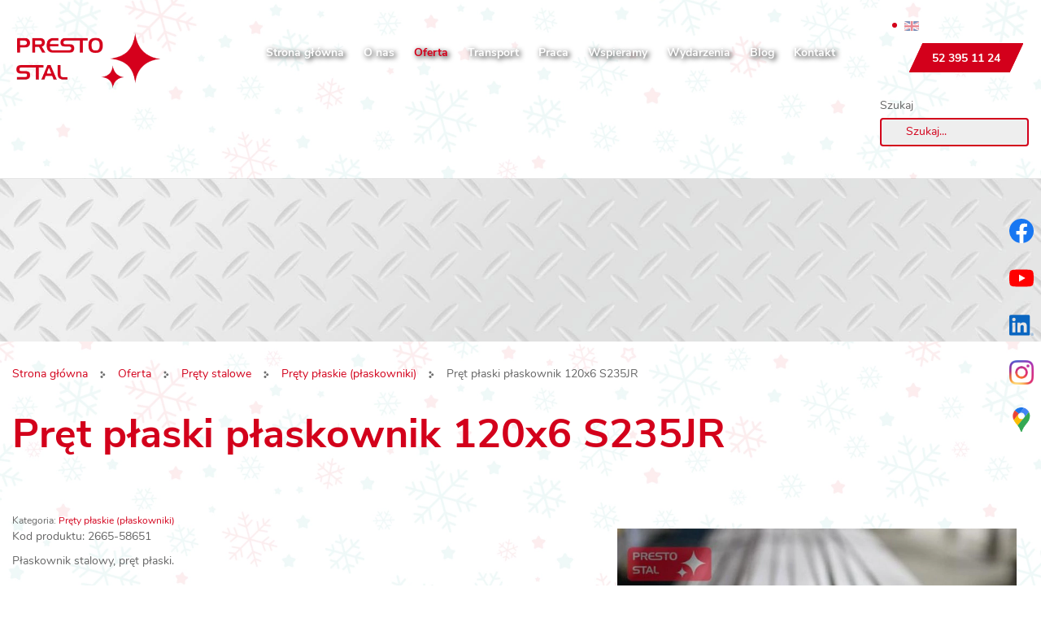

--- FILE ---
content_type: text/html; charset=utf-8
request_url: https://prestostal.pl/oferta/20-prety-plaskie-plaskowniki/134-pret-plaski-plaskownik-120x6-s235jr
body_size: 7457
content:
<!DOCTYPE html>
<html lang="pl-PL" itemscope itemtype="https://schema.org/WebPage">
<head>
<meta http-equiv="X-UA-Compatible" content="IE=edge">
<meta name="viewport" content="width=device-width, initial-scale=1">
<meta name="SKYPE_TOOLBAR" content="SKYPE_TOOLBAR_PARSER_COMPATIBLE">
<meta name="format-detection" content="telephone=no">
<meta charset="utf-8">
	<title>Pręt płaski płaskownik 120x6 S235JR</title>
	<link href="/images/design/favicon.ico" rel="icon" type="image/vnd.microsoft.icon">
	<link href="https://prestostal.pl/wyszukiwarka?format=opensearch" rel="search" title="OpenSearch Presto Stal" type="application/opensearchdescription+xml">
<link href="/media/plg_captcha_recaptcha_invisible/css/recaptcha_invisible.min.css?dc83b2" rel="stylesheet">
	<link href="/media/vendor/awesomplete/css/awesomplete.css?1.1.7" rel="stylesheet">
	
	<style>.block238 .breadcrumbs .divider {margin-left:15px;margin-right:15px;color:rgba(0, 0, 0, 1);}.block238 .breadcrumbs .active {color:rgba(0, 0, 0, 1);}.block238 .pathwayicon, .block238 .breadcrumbs span:not(:first-of-type) { position: relative; }.block238 .pathwayicon span { position: absolute; visibility: hidden; }
.block238 .breadcrumbs .divider {margin-left:15px;margin-right:15px;color:rgba(0, 0, 0, 1);}.block238 .breadcrumbs .active {color:rgba(0, 0, 0, 1);}
</style>

	
	
	
	
	
	
	
	
	
	
	
	
	
	
	
	
	
	
	
	
	
	
	<meta property="og:title" content="Pręt płaski płaskownik 120x6 S235JR">
	<meta property="og:description" content="Kod produktu: 2665-58651 Płaskownik stalowy, pręt płaski. Płaskowniki stalowe to nic innego jak pręty stalowe cięte ze zwoju stali. Charakteryzują się płaskim kształtem i prostokątnym przekrojem. Szeroko wykorzystywane w budownictwie, ogrodnictwie oraz rolnictwie do produkcji konstrukcji...">
	<meta property="og:url" content="https://prestostal.pl/oferta/20-prety-plaskie-plaskowniki/134-pret-plaski-plaskownik-120x6-s235jr">
	<meta property="og:image" content="https://prestostal.pl/media/djcatalog2/images/item/1/pret-plaski-plaskownik-120x6-s235jr_f.webp">
	<meta property="og:image:width" content="586">
	<meta property="og:image:height" content="352">
	<meta property="twitter:card" content="summary">
	<meta property="twitter:title" content="Pręt płaski płaskownik 120x6 S235JR">
	<meta property="twitter:description" content="Kod produktu: 2665-58651 Płaskownik stalowy, pręt płaski. Płaskowniki stalowe to nic innego jak pręty stalowe cięte ze zwoju stali. Charakteryzują się płaskim kształtem i prostokątnym przekrojem. Szeroko wykorzystywane w budownictwie, ogrodnictwie oraz rolnictwie do produkcji konstrukcji...">
	<meta property="twitter:image:src" content="https://prestostal.pl/media/djcatalog2/images/item/1/pret-plaski-plaskownik-120x6-s235jr_f.webp">
	<meta property="twitter:image:width" content="586">
	<meta property="twitter:image:height" content="352">
	<link rel="preload stylesheet" as="style" href="/cache/1eda2aaa056a38f76a74e52b34e4cc34.css" fetchpriority="high">
	<link rel="preload stylesheet" as="style" media="screen and (min-width: 768px)" href="/cache/desktop.css" fetchpriority="low">
	<link rel="alternate" href="https://prestostal.pl/oferta/20-prety-plaskie-plaskowniki/134-pret-plaski-plaskownik-120x6-s235jr" hreflang="pl">
	<link rel="alternate" href="https://prestostal.pl/oferta/20-prety-plaskie-plaskowniki/134-pret-plaski-plaskownik-120x6-s235jr" hreflang="x-default">
	<link href="https://prestostal.pl/oferta/20-prety-plaskie-plaskowniki/134-pret-plaski-plaskownik-120x6-s235jr" rel="canonical">



<script type="application/ld+json">{
    "@context": "https://schema.org",
    "@type": "LocalBusiness",
    "name": "PRESTO STAL Rafał Piechowski",
    "url": "https://prestostal.pl/",
    "image": "https://prestostal.pl/images/design/logo-1.webp#joomlaImage://local-images/design/logo-1.webp?width=330&height=126",
    "geo": {
        "@type": "GeoCoordinates",
        "latitude": 53.7181772,
        "longitude": 17.5992952
    },
    "address": {
        "@type": "PostalAddress",
        "streetAddress": "Kościerska 11 B",
        "addressLocality": "Chojnice",
        "postalCode": "89-620"
    },
    "telephone": "+48 52 395 11 24",
    "openingHours": [
        "Pon-Pt 7:00-16:00"
    ]
}</script>
</head>
      <body class="body-xl page light  lang-pl" data-itemid="562">

        <div id="wrapper">
            <div id="container">
                <header>
                                                <div class="center" data-center="1">
                    
                    <div class="clearfix"></div>
                </div>
                                </header>
                <div id="main"> 
                    <div class="center">                    <div id="system-message-container">
	</div>


                                        </div>
			        <div class="block582 header">

			
            <div class="col-xs-12">

								                <div class="inner row">
																								                    <div class="center" data-center="1">
												<div class="section582" data-position="sekcja-header-a_60dc3e6c9a41f" data-sid="582" data-parent="1">
<div class="clearfix"></div>
			        <div class="block577 ">

			
            <div class="col-lg-2 hidden-xs hidden-sm hidden-md">

								                <div class="inner text-center-sm">
																										
<a href="https://prestostal.pl/" class="logo">
    <img src="/images/design/logo-1.webp" alt="Wyroby hutnicze i hurtownia stali - Presto Stal">
</a>																		                    </div>
																				                    <div class="clearfix"></div>
                </div>
			                        </div>
			
			        <div class="block578  align-right align-center-xs align-center-sm align-center-md align-right-lg align-right-xl">

			
            <div class="col-xs-12 col-md-9 col-lg-8">

								                <div class="inner">
																										          <nav class="navbar navbar-default navbar-custom">
              <div class="navbar-header">
                  <div class="visible-md visible-sm visible-xs">
<a href="https://prestostal.pl/" class="logo">
    <img src="/images/design/logo-1.webp" alt="Wyroby hutnicze i hurtownia stali - Presto Stal">
</a>
</div>                <button type="button" class="navbar-toggle collapsed" data-toggle="collapse" data-target="#navbar-collapse-578" aria-expanded="false"><span class="sr-only">Toggle navigation</span> <span class="icon-bar"></span> <span class="icon-bar"></span> <span class="icon-bar"></span></button>
              </div>
              <div class="collapse navbar-collapse" id="navbar-collapse-578">
                <ul class="nav navbar-nav menu">
<li class="item-101">
<a href="/">Strona główna</a>
</li>
<li class="item-559">
<a href="/o-nas">O nas</a>
</li>
<li class="item-562 current active dropdown parent">
<a href="/oferta">Oferta</a>
            <a class="dropdown-toggle" href="#" data-toggle="dropdown" role="button" aria-haspopup="true" aria-expanded="false"> <span class="caret"></span></a><ul class="dropdown-menu"><li class="item-1336">
<a href="/oferta/prefabrykaty-budowlane-i-zbrojeniowe">Prefabrykaty budowlane i zbrojeniowe</a>
</li></ul>
</li>
<li class="item-784">
<a href="/transport">Transport</a>
</li>
<li class="item-785">
<a href="/praca">Praca</a>
</li>
<li class="item-786">
<a href="/wspieramy">Wspieramy</a>
</li>
<li class="item-571">
<a href="/wydarzenia">Wydarzenia</a>
</li>
<li class="item-572">
<a href="/blog">Blog</a>
</li>
<li class="item-577">
<a href="/kontakt">Kontakt</a>
</li>
</ul>
</div>
</nav>
																		                    </div>
																				                    <div class="clearfix"></div>
                </div>
			                        </div>
			
			        <div class="block579 ">

			
            <div class="col-xs-12 col-md-3 col-lg-2">

								                <div class="inner">
																										<div class="section579" data-position="sekcja-header-a-btn-i-lang_60dc3e6c9a41f" data-sid="579" data-parent="1">
<div class="clearfix"></div>
			        <div class="block580 ">

			
            <div class="col-xs-12">

								                <div class="inner text-right-xl text-right-lg text-right-md text-center-sm text-center-xs">
																										


<div class="mod-languages ">

    


<ul class="lang-inline">
            
                        <li class="" dir="ltr">
                                                            <img title="English (UK)" style="opacity:0.5" src="/media/mod_falang/images/en_gb.gif" alt="English (UK)">                                                                    </li>
        
    </ul>

</div>
<div class="clearfix"></div>																		                    </div>
																				                    <div class="clearfix"></div>
                </div>
			                        </div>
			
			        <div class="block581 ">

			
            <div class="col-xs-12">

								                <div class="inner text-right-xl text-right-lg text-right-md text-center-sm text-center-xs">
																										
	<div class="row"><div class="col-md-12"><p><a class="btn btn-default btn-default-size btn-extrak988rkic" href="tel:+48523951124">52 395 11 24</a></p></div></div>
																		                    </div>
																				                    <div class="clearfix"></div>
                </div>
			                        </div>
			<div class="clearfix"></div>
</div>																		                    </div>
																				                    <div class="clearfix"></div>
                </div>
			                        </div>
			
			        <div class="block611 ">

			
            <div class="col-xs-12 col-md-2 col-md-offset-10 col-lg-offset-10">

								                <div class="inner">
																										
<form class="mod-finder js-finder-searchform form-search" action="/wyszukiwarka" method="get" role="search">
    <label for="mod-finder-searchword611" class="visually-hidden finder">Szukaj</label><input type="text" name="q" id="mod-finder-searchword611" class="js-finder-search-query form-control" value="" placeholder="Szukaj...">
            </form>
																		                    </div>
																				                    <div class="clearfix"></div>
                </div>
			                        </div>
			<div class="clearfix"></div>
</div>						<div class="clearfix"></div>
</div>												                    </div>
																				                    <div class="clearfix"></div>
                </div>
			                        </div>
			<div class="clearfix"></div>
<div class="center"></div>
			        <div class="block239 ">

			
            <div class="col-xs-12 col-sm-12 hidden-xs">

								                <div class="inner row">
																										
<div class="banner">
<div class="inner">
<div class="center">
<div class="col-xs-12 title">
</div>
</div>
<div class="clearfix"></div>
</div>
<img src="https://prestostal.pl/images/design/baner.webp" alt="Metalowa warstwa">
</div>


																		                    </div>
																				                    <div class="clearfix"></div>
                </div>
			                        </div>
			<div class="clearfix"></div>
<div class="center">
			        <div class="block238 ">

			
            <div class="col-xs-12">

								                <div class="inner">
																										
<div class="breadcrumbs " itemscope itemtype="https://schema.org/BreadcrumbList">
    
    <span itemprop="itemListElement" itemscope itemtype="https://schema.org/ListItem"><a itemprop="item" href="/" class="pathwayicon">Strona główna<span itemprop="name">Strona główna</span></a><meta itemprop="position" content="1"></span><span class="divider"><img src="https://prestostal.pl/images/design/breadcrumbs-icon.webp" alt="Separator"></span><span itemprop="itemListElement" itemscope itemtype="https://schema.org/ListItem"><a itemprop="item" href="/oferta" class="pathway"><span itemprop="name">Oferta</span></a><meta itemprop="position" content="2"></span><span class="divider"><img src="https://prestostal.pl/images/design/breadcrumbs-icon.webp" alt="Separator"></span><span itemprop="itemListElement" itemscope itemtype="https://schema.org/ListItem"><a itemprop="item" href="/oferta/17-prety-stalowe" class="pathway"><span itemprop="name">Pręty stalowe</span></a><meta itemprop="position" content="3"></span><span class="divider"><img src="https://prestostal.pl/images/design/breadcrumbs-icon.webp" alt="Separator"></span><span itemprop="itemListElement" itemscope itemtype="https://schema.org/ListItem"><a itemprop="item" href="/oferta/20-prety-plaskie-plaskowniki" class="pathway"><span itemprop="name">Pręty płaskie (płaskowniki)</span></a><meta itemprop="position" content="4"></span><span class="divider"><img src="https://prestostal.pl/images/design/breadcrumbs-icon.webp" alt="Separator"></span><span itemprop="itemListElement" itemscope itemtype="https://schema.org/ListItem"><span itemprop="name">Pręt płaski płaskownik 120x6 S235JR</span><meta itemprop="position" content="5"></span>
</div>
																		                    </div>
																				                    <div class="clearfix"></div>
                </div>
			                        </div>
			
                      <div id="content" class="col-xs-12 col-lg-12">
                                                  <div data-content="1">
<div id="djcatalog" class="djc_clearfix djc_item djc_theme_domyslny"><div class="row">
<div class="col-xs-12 col-lg-12"><h1 class="djc_title">Pręt płaski płaskownik 120x6 S235JR</h1></div>

<div class="col-xs-12 col-lg-12"><hr></div>

<div class="col-xs-12 col-lg-12"><div class="djc_category_info"><small>Kategoria: <a href="/oferta/20-prety-plaskie-plaskowniki"><span>Pręty płaskie (płaskowniki)</span></a></small></div></div>


<div class="col-xs-12">
<div class="col-xs-12 col-lg-5 pull-right"><div class="row">
            <div class="col-xs-12">
            <a data-gallery="djc_lb_0" data-title="Pręt płaski płaskownik 120x6 S235JR 1" href="/media/djcatalog2/images/item/1/pret-plaski-plaskownik-120x6-s235jr_f.webp">
                <img id="djc_mainimage" class="img-polaroid" alt="Pręt płaski płaskownik 120x6 S235JR 1" src="/media/djcatalog2/images/item/1/pret-plaski-plaskownik-120x6-s235jr_l.webp">
            </a>
        </div>
                    <div class="djc_thumbnails" id="djc_thumbnails">
                    <div class="col-xs-12 col-md-4">
            <a data-gallery="djc_lb_0" data-title="Pręt płaski płaskownik 120x6 S235JR 2" href="/media/djcatalog2/images/item/1/pret-plaski-plaskownik-120x6-s235jr.1_f.webp"><img class="img-polaroid" alt="Pręt płaski płaskownik 120x6 S235JR 2" src="/media/djcatalog2/images/item/1/pret-plaski-plaskownik-120x6-s235jr.1_l.webp"></a>
            </div>
                    </div>
        </div></div>
<p>Kod produktu:&nbsp;2665-58651</p>
<p>Płaskownik stalowy, pręt płaski.<br><br>Płaskowniki stalowe to&nbsp;nic innego jak pręty stalowe cięte ze zwoju stali. Charakteryzują&nbsp;się płaskim kształtem i&nbsp;prostokątnym przekrojem.<br><br>Szeroko wykorzystywane w&nbsp;budownictwie, ogrodnictwie oraz&nbsp;rolnictwie do&nbsp;produkcji konstrukcji stalowych, do&nbsp;wytwarzania ogrodzeń, furtek, balustrad i&nbsp;barierek, bram a&nbsp;także słupów i&nbsp;poręczy.<br><br>Płaskowniki stalowe produkowane są z&nbsp;mocnej stali, nieulegającej odkształceniom i&nbsp;zachowującej swoje właściwości przez długi okres czasu.<br><br>Sprzedający zastrzega sobie prawo do&nbsp;modyfikacji cen towaru. Przed złożeniem zamówienia prosimy o&nbsp;kontakt z&nbsp;handlowcem w&nbsp;celu sprawdzenia cen. Zastrzegamy sobie możliwość czasowej niedostępności towaru. Cena kosztów dostawy naliczana jest po&nbsp;dokonaniu zamówienia. Ilość produktów oferowanych w&nbsp;sklepie jest zmienna i&nbsp;podlega stałej aktualizacji.<br><br>Zamówienia będą realizowane, dopiero po&nbsp;konsultacji z&nbsp;handlowcem i&nbsp;potwierdzeniem przez niego wszelkich informacji wraz z&nbsp;uzgodnieniem kosztów dostawy.</p>
</div>

<div class="col-xs-12 col-lg-12"></div>

<div class="col-xs-12 col-lg-12"></div>

<div class="col-xs-12 col-lg-12"></div>

<div class="col-xs-12 col-lg-12"></div>

<div class="col-xs-12 col-lg-12"></div>

<div class="col-xs-12 col-lg-12"></div>

<div class="col-xs-12 col-lg-12">
<div class="djc_toolbar"><button id="djc_contact_form_button" class="btn btn-primary btn-mini button">Zapytaj o ten produkt</button></div>
<div class="djc_clear"></div>
<div class="djc_contact_form_wrapper" id="contactform">
<div class="djc_contact_form">
	<form id="djc_contact_form" action="/oferta/20-prety-plaskie-plaskowniki/134-pret-plaski-plaskownik-120x6-s235jr" method="post" class="form-validate">
		<fieldset>
			<legend>Zapytaj o produkt</legend>
				<div class="control-group">
					<div class="control-label">
<label id="jform_contact_name-lbl" for="jform_contact_name" class="required">
    Imię, nazwisko<span class="star" aria-hidden="true">&#160;*</span></label>
</div>
					<div class="controls">

    
    <input type="text" name="jform[contact_name]" id="jform_contact_name" value="" class="form-control input form-control input-large required" size="40" required>

    

</div>
				</div>
				<div class="control-group">
					<div class="control-label">
<label id="jform_contact_email-lbl" for="jform_contact_email" class="required">
    Email<span class="star" aria-hidden="true">&#160;*</span></label>
</div>
					<div class="controls"><input type="email" inputmode="email" name="jform[contact_email]" class="form-control validate-email input form-control input-large required" id="jform_contact_email" value="" size="40" required></div>
				</div>
				
																												
				<div class="control-group">
					<div class="control-label">
<label id="jform_contact_subject-lbl" for="jform_contact_subject" class="required">
    Temat<span class="star" aria-hidden="true">&#160;*</span></label>
</div>
					<div class="controls">

    
    <input type="text" name="jform[contact_subject]" id="jform_contact_subject" value="Pręt płaski płaskownik 120x6 S235JR" class="form-control input form-control input-large required" size="40" required>

    

</div>
				</div>
				<div class="control-group">
					<div class="control-label">
<label id="jform_contact_message-lbl" for="jform_contact_message" class="required">
    Wiadomość<span class="star" aria-hidden="true">&#160;*</span></label>
</div>
					<div class="controls"><textarea name="jform[contact_message]" id="jform_contact_message" cols="50" rows="10" class="form-control input form-control input-large required" required></textarea></div>
				</div>
											<div class="control-group">
					<div class="control-label">
<label id="jform_contact_email_copy-lbl" for="jform_contact_email_copy">
    Wyślij do mnie kopię</label>
</div>
					<div class="controls">
<div class="form-check form-check-inline">
    <input type="checkbox" name="jform[contact_email_copy]" id="jform_contact_email_copy" class="form-check-input" value="0">
</div>
</div>
				</div>
										     			          			     			          			               			               			                    			                    	<div class="control-group">
			                         <div class="control-label">
			                            <label id="jform_captcha-lbl" for="jform_captcha" class="required">
    Weryfikacja<span class="star" aria-hidden="true">&#160;*</span></label>
			                            			                         </div>
			                         <div class="controls"><div id="jform_captcha" class=" required g-recaptcha" data-sitekey="6LdmCE4cAAAAALs0kaqJpAa2MPXQkJJmV2F0Xw5o" data-badge="bottomright" data-size="invisible" data-tabindex="0" data-callback="" data-expired-callback="" data-error-callback=""></div></div>
			                         </div>
			                    			               			          			     				<div class="controls">
					<button class="btn button validate" type="submit">Wyślij</button>
					<button id="djc_contact_form_button_close" class="btn button">Zamknij formularz</button>
					<input type="hidden" name="option" value="com_djcatalog2">
					<input type="hidden" name="task" value="item.contact">
					<input type="hidden" name="id" value="134:pret-plaski-plaskownik-120x6-s235jr">
					<input type="hidden" name="128c97c595cad6d1596d8b1e4bbe2b3a" value="1">				</div>
		</fieldset>
	</form>
</div>
</div>
</div>

<div class="col-xs-12 col-lg-12"></div>

<div class="col-xs-12 col-lg-12"></div>

</div></div>
</div>
                          <div class="clearfix"></div>
                                              </div>
                                          </div>
			        <div class="block183 ">

			
            <div class="col-xs-12">

								                <div class="inner row">
																										
<div class="parallax183">
  <div class="bg-wrap">
        <div class="text">
    <div class="center">
      <div class="row"><div class="col-md-12">
<p>Jeśli masz pytania, kliknij przycisk i napisz do nas za pomocą prostego formularza kontaktowego.&nbsp;</p>
<p><a class="btn btn-default btn-default-size" href="/kontakt">Czytaj więcej</a></p>
</div></div>      <div class="bg"></div>
      <div class="clearfix"></div>
      </div>
      </div>
      <div class="bg-image" data-mobilebg="url(https://prestostal.pl/images/design/parallax-c.webp) 50% 0 no-repeat">
  </div>
  </div>
</div>																		                    </div>
																				                    <div class="clearfix"></div>
                </div>
			                        </div>
			<div class="clearfix"></div>
<div class="center"></div>
			        <div class="block659 ">

			
            <div class="col-xs-12">

								                <div class="inner">
																										
	<div class="row"><div class="col-md-12">
<p>&nbsp;</p>
<p><img class="content-image" style="display: block; margin-left: auto; margin-right: auto;" src="/images/design/orly-nowa-grafika.webp" alt="orły grafika" width="133" height="150"></p>
<p>&nbsp;</p>
</div></div>
																		                    </div>
																				                    <div class="clearfix"></div>
                </div>
			                        </div>
			<div class="clearfix"></div>
<div class="center">
                    </div>                </div>
                <footer>
                    <div class="center" data-center="1">                    </div>
			        <div class="block424  align-center fixed">

			
            <div class="col-md-1 col-lg-1">

								                <div class="inner text-center">
																										
	<div class="gotoup  row"><div class="col-md-12 glyphicon glyphicon-chevron-up fixed-up"></div></div>
																		                    </div>
																				                    <div class="clearfix"></div>
                </div>
			                        </div>
			<div class="clearfix"></div>
<div class="center"></div>
			        <div class="block251 ">

			
            <div class="col-xs-12">

								                <div class="inner row">
																										
<div id="socialicons251" class="social-icons-container">
	<ul class="social-icons">
		<li><a class="csocial-link" href="https://www.facebook.com/PrestoStalChojnice/" target="_blank" rel="nofollow"><img src="https://prestostal.pl/media/mod_socialicons/img/icon-facebook.svg" alt="facebook"></a></li>
<li><a class="csocial-link" href="https://www.youtube.com/watch?v=V1S4TMShy8c" target="_blank" rel="nofollow"><img src="https://prestostal.pl/media/mod_socialicons/img/icon-youtube.svg" alt="youtube"></a></li>
<li><a class="csocial-link" href="https://pl.linkedin.com/in/rafa%C5%82-piechowski-3737b8368" target="_blank" rel="nofollow"><img src="https://prestostal.pl/media/mod_socialicons/img/icon-linkedin.svg" alt="linkedin"></a></li>
<li><a class="csocial-link" href="https://www.instagram.com/presto_stal/" target="_blank" rel="nofollow"><img src="https://prestostal.pl/media/mod_socialicons/img/icon-instagram.webp" alt="instagram"></a></li>
<li><a class="csocial-link" href="https://www.google.com/maps/place/PRESTO+STAL+-+pr%C4%99ty,+stal,+zbrojenia,+profile+stalowe,+blachy/@53.7181772,17.5992952,15z/data=!4m5!3m4!1s0x47024691a1ccab41:0x478606686f1ec72f!8m2!3d53.717882!4d17.5989191" target="_blank" rel="nofollow"><img src="https://prestostal.pl/images/design/gmaps.webp#joomlaImage://local-images/design/gmaps.webp?width=48&height=48" alt="Mapa"></a></li>	</ul>
</div>
																		                    </div>
																				                    <div class="clearfix"></div>
                </div>
			                        </div>
			<div class="clearfix"></div>
<div class="center"></div>
			        <div class="block598 ">

			
            <div class="col-xs-12">

								                <div class="inner row">
																										<div class="section598" data-position="sekcja-stopka-a_60dc52a1982fd" data-sid="598" data-parent="1">
<div class="clearfix"></div>
			        <div class="block595 ">

			
            <div class="col-xs-12">

								                <div class="inner row">
																										
	<div class="row"></div>
																		                    </div>
																				                    <div class="clearfix"></div>
                </div>
			                        </div>
			
			        <div class="block596  align-center">

			
            <div class="col-xs-12">

								                <div class="inner">
																										<div class="navbar-custom">
<ul class="nav nav-pills menu">
<li class="item-101">
<a href="/">Strona główna</a>
</li>
<li class="item-559">
<a href="/o-nas">O nas</a>
</li>
<li class="item-562 current parent">
<a href="/oferta">Oferta</a>
</li>
<li class="item-784">
<a href="/transport">Transport</a>
</li>
<li class="item-785">
<a href="/praca">Praca</a>
</li>
<li class="item-786">
<a href="/wspieramy">Wspieramy</a>
</li>
<li class="item-571">
<a href="/wydarzenia">Wydarzenia</a>
</li>
<li class="item-572">
<a href="/blog">Blog</a>
</li>
<li class="item-577">
<a href="/kontakt">Kontakt</a>
</li>
</ul>
</div>
																		                    </div>
																				                    <div class="clearfix"></div>
                </div>
			                        </div>
			
			        <div class="block597 ">

			
            <div class="col-xs-12">

								                <div class="inner">
																										
	<div class="row text-center">
<div class="col-md-4">
<p><span class="iconfont-phone"></span><br><a href="tel:+48523951124">+48 52 395 11 24</a></p>
<p>&nbsp;</p>
</div>
<div class="col-md-4">
<p><span class="iconfont-time-4"></span><br>Pon. - Pt.: 7:00 - 16:00 <br>Sobota: Nieczynne</p>
<p>&nbsp;</p>
</div>
<div class="col-md-4">
<p><span class="iconfont-pin-2"></span><br>Klawkowo, ul. Kościerska 11 B<br> 89-620 Chojnice</p>
<p>&nbsp;</p>
</div>
</div>
<div class="row"><div class="col-md-12">
<p><a href="/polityka-prywatnosci" target="_blank" rel="noopener noreferrer">Polityka prywatności</a><br><a href="/polityka-cookies" target="_blank" rel="noopener noreferrer">Polityka Cookies</a></p>
<p>Wszelkie prawa zastrzeżone © 2024&nbsp;<a href="https://panoramafirm.pl/" target="_blank" rel="nofollow noopener noreferrer">WeNet</a></p>
</div></div>
																		                    </div>
																				                    <div class="clearfix"></div>
                </div>
			                        </div>
			<div class="clearfix"></div>
</div>																		                    </div>
																				                    <div class="clearfix"></div>
                </div>
			                        </div>
			<div class="clearfix"></div>
<div class="center">
                    <div class="clearfix"></div>
</div>                </footer>
            </div>
        </div>
        <script src="/media/vendor/jquery/js/jquery.min.js?3.7.1"></script><script src="/media/legacy/js/jquery-noconflict.min.js?504da4"></script><script src="https://prestostal.pl/cache/1eda2aaa056a38f76a74e52b34e4cc34.js"></script><script type="application/json" class="joomla-script-options new">{"joomla.jtext":{"COM_DJCATALOG2_ADD_TO_CART_ERROR_COMBINATION_PARAMS_INVALID":"Please select all available features of this product.","COM_DJCATALOG2_PRODUCT_OUT_OF_STOCK":"niedostępny","COM_DJCATALOG2_PRODUCT_IN_STOCK":"w magazynie","COM_DJCATALOG2_PRODUCT_IN_STOCK_QTY":"W magazynie (%s items)","RLTA_BUTTON_SCROLL_LEFT":"Scroll buttons to the left","RLTA_BUTTON_SCROLL_RIGHT":"Scroll buttons to the right","MOD_FINDER_SEARCH_VALUE":"Szukaj...","COM_FINDER_SEARCH_FORM_LIST_LABEL":"Wyniki wyszukiwania","JLIB_JS_AJAX_ERROR_OTHER":"Wystąpił błąd podczas pobierania danych JSON: kod odpowiedzi HTTP %s.","JLIB_JS_AJAX_ERROR_PARSE":"Wystąpił błąd podczas przetwarzania następujących danych JSON:<br\/><code style=\"color:inherit;white-space:pre-wrap;padding:0;margin:0;border:0;background:inherit;\">%s<\/code>.","JLIB_FORM_CONTAINS_INVALID_FIELDS":"Nie można przesłać formularza, ponieważ brakuje w nim wymaganych danych. <br/> Popraw zaznaczone pola i spróbuj ponownie.","JLIB_FORM_FIELD_REQUIRED_VALUE":"Wypełnij to pole","JLIB_FORM_FIELD_REQUIRED_CHECK":"Musi być wybrana jedna z opcji","JLIB_FORM_FIELD_INVALID_VALUE":"Ta wartość jest nieprawidłowa"},"finder-search":{"url":"\/component\/finder\/?task=suggestions.suggest&format=json&tmpl=component&Itemid=101"},"system.paths":{"root":"","rootFull":"https:\/\/prestostal.pl\/","base":"","baseFull":"https:\/\/prestostal.pl\/"},"csrf.token":"128c97c595cad6d1596d8b1e4bbe2b3a","system.keepalive":{"interval":840000,"uri":"\/component\/ajax\/?format=json"}}</script><script src="/media/system/js/core.min.js?2cb912"></script><script src="/media/vendor/bootstrap/js/alert.min.js?5.3.3" type="module"></script><script src="/media/vendor/bootstrap/js/button.min.js?5.3.3" type="module"></script><script src="/media/vendor/bootstrap/js/carousel.min.js?5.3.3" type="module"></script><script src="/media/vendor/bootstrap/js/collapse.min.js?5.3.3" type="module"></script><script src="/media/vendor/bootstrap/js/dropdown.min.js?5.3.3" type="module"></script><script src="/media/vendor/bootstrap/js/modal.min.js?5.3.3" type="module"></script><script src="/media/vendor/bootstrap/js/offcanvas.min.js?5.3.3" type="module"></script><script src="/media/vendor/bootstrap/js/popover.min.js?5.3.3" type="module"></script><script src="/media/vendor/bootstrap/js/scrollspy.min.js?5.3.3" type="module"></script><script src="/media/vendor/bootstrap/js/tab.min.js?5.3.3" type="module"></script><script src="/media/vendor/bootstrap/js/toast.min.js?5.3.3" type="module"></script><script src="/media/system/js/keepalive.min.js?08e025" type="module"></script><script src="/media/system/js/fields/validate.min.js?8dcde2" type="module"></script><script src="/media/plg_captcha_recaptcha_invisible/js/recaptcha.min.js?dc83b2" defer></script><script src="https://www.google.com/recaptcha/api.js?onload=JoomlainitReCaptchaInvisible&amp;render=explicit&amp;hl=pl-PL" defer></script><script src="/media/vendor/awesomplete/js/awesomplete.min.js?1.1.7" defer></script><script src="/media/com_finder/js/finder.min.js?755761" type="module"></script><script>rltaSettings = {"switchToAccordions":true,"switchBreakPoint":576,"buttonScrollSpeed":5,"addHashToUrls":true,"rememberActive":false,"wrapButtons":false}</script><script>
				window.DJC2BaseUrl = "";
			</script>
</body>
</html>

--- FILE ---
content_type: text/html; charset=utf-8
request_url: https://www.google.com/recaptcha/api2/anchor?ar=1&k=6LdmCE4cAAAAALs0kaqJpAa2MPXQkJJmV2F0Xw5o&co=aHR0cHM6Ly9wcmVzdG9zdGFsLnBsOjQ0Mw..&hl=pl&v=PoyoqOPhxBO7pBk68S4YbpHZ&size=invisible&badge=bottomright&anchor-ms=20000&execute-ms=30000&cb=5x9vuiaao8fq
body_size: 48923
content:
<!DOCTYPE HTML><html dir="ltr" lang="pl"><head><meta http-equiv="Content-Type" content="text/html; charset=UTF-8">
<meta http-equiv="X-UA-Compatible" content="IE=edge">
<title>reCAPTCHA</title>
<style type="text/css">
/* cyrillic-ext */
@font-face {
  font-family: 'Roboto';
  font-style: normal;
  font-weight: 400;
  font-stretch: 100%;
  src: url(//fonts.gstatic.com/s/roboto/v48/KFO7CnqEu92Fr1ME7kSn66aGLdTylUAMa3GUBHMdazTgWw.woff2) format('woff2');
  unicode-range: U+0460-052F, U+1C80-1C8A, U+20B4, U+2DE0-2DFF, U+A640-A69F, U+FE2E-FE2F;
}
/* cyrillic */
@font-face {
  font-family: 'Roboto';
  font-style: normal;
  font-weight: 400;
  font-stretch: 100%;
  src: url(//fonts.gstatic.com/s/roboto/v48/KFO7CnqEu92Fr1ME7kSn66aGLdTylUAMa3iUBHMdazTgWw.woff2) format('woff2');
  unicode-range: U+0301, U+0400-045F, U+0490-0491, U+04B0-04B1, U+2116;
}
/* greek-ext */
@font-face {
  font-family: 'Roboto';
  font-style: normal;
  font-weight: 400;
  font-stretch: 100%;
  src: url(//fonts.gstatic.com/s/roboto/v48/KFO7CnqEu92Fr1ME7kSn66aGLdTylUAMa3CUBHMdazTgWw.woff2) format('woff2');
  unicode-range: U+1F00-1FFF;
}
/* greek */
@font-face {
  font-family: 'Roboto';
  font-style: normal;
  font-weight: 400;
  font-stretch: 100%;
  src: url(//fonts.gstatic.com/s/roboto/v48/KFO7CnqEu92Fr1ME7kSn66aGLdTylUAMa3-UBHMdazTgWw.woff2) format('woff2');
  unicode-range: U+0370-0377, U+037A-037F, U+0384-038A, U+038C, U+038E-03A1, U+03A3-03FF;
}
/* math */
@font-face {
  font-family: 'Roboto';
  font-style: normal;
  font-weight: 400;
  font-stretch: 100%;
  src: url(//fonts.gstatic.com/s/roboto/v48/KFO7CnqEu92Fr1ME7kSn66aGLdTylUAMawCUBHMdazTgWw.woff2) format('woff2');
  unicode-range: U+0302-0303, U+0305, U+0307-0308, U+0310, U+0312, U+0315, U+031A, U+0326-0327, U+032C, U+032F-0330, U+0332-0333, U+0338, U+033A, U+0346, U+034D, U+0391-03A1, U+03A3-03A9, U+03B1-03C9, U+03D1, U+03D5-03D6, U+03F0-03F1, U+03F4-03F5, U+2016-2017, U+2034-2038, U+203C, U+2040, U+2043, U+2047, U+2050, U+2057, U+205F, U+2070-2071, U+2074-208E, U+2090-209C, U+20D0-20DC, U+20E1, U+20E5-20EF, U+2100-2112, U+2114-2115, U+2117-2121, U+2123-214F, U+2190, U+2192, U+2194-21AE, U+21B0-21E5, U+21F1-21F2, U+21F4-2211, U+2213-2214, U+2216-22FF, U+2308-230B, U+2310, U+2319, U+231C-2321, U+2336-237A, U+237C, U+2395, U+239B-23B7, U+23D0, U+23DC-23E1, U+2474-2475, U+25AF, U+25B3, U+25B7, U+25BD, U+25C1, U+25CA, U+25CC, U+25FB, U+266D-266F, U+27C0-27FF, U+2900-2AFF, U+2B0E-2B11, U+2B30-2B4C, U+2BFE, U+3030, U+FF5B, U+FF5D, U+1D400-1D7FF, U+1EE00-1EEFF;
}
/* symbols */
@font-face {
  font-family: 'Roboto';
  font-style: normal;
  font-weight: 400;
  font-stretch: 100%;
  src: url(//fonts.gstatic.com/s/roboto/v48/KFO7CnqEu92Fr1ME7kSn66aGLdTylUAMaxKUBHMdazTgWw.woff2) format('woff2');
  unicode-range: U+0001-000C, U+000E-001F, U+007F-009F, U+20DD-20E0, U+20E2-20E4, U+2150-218F, U+2190, U+2192, U+2194-2199, U+21AF, U+21E6-21F0, U+21F3, U+2218-2219, U+2299, U+22C4-22C6, U+2300-243F, U+2440-244A, U+2460-24FF, U+25A0-27BF, U+2800-28FF, U+2921-2922, U+2981, U+29BF, U+29EB, U+2B00-2BFF, U+4DC0-4DFF, U+FFF9-FFFB, U+10140-1018E, U+10190-1019C, U+101A0, U+101D0-101FD, U+102E0-102FB, U+10E60-10E7E, U+1D2C0-1D2D3, U+1D2E0-1D37F, U+1F000-1F0FF, U+1F100-1F1AD, U+1F1E6-1F1FF, U+1F30D-1F30F, U+1F315, U+1F31C, U+1F31E, U+1F320-1F32C, U+1F336, U+1F378, U+1F37D, U+1F382, U+1F393-1F39F, U+1F3A7-1F3A8, U+1F3AC-1F3AF, U+1F3C2, U+1F3C4-1F3C6, U+1F3CA-1F3CE, U+1F3D4-1F3E0, U+1F3ED, U+1F3F1-1F3F3, U+1F3F5-1F3F7, U+1F408, U+1F415, U+1F41F, U+1F426, U+1F43F, U+1F441-1F442, U+1F444, U+1F446-1F449, U+1F44C-1F44E, U+1F453, U+1F46A, U+1F47D, U+1F4A3, U+1F4B0, U+1F4B3, U+1F4B9, U+1F4BB, U+1F4BF, U+1F4C8-1F4CB, U+1F4D6, U+1F4DA, U+1F4DF, U+1F4E3-1F4E6, U+1F4EA-1F4ED, U+1F4F7, U+1F4F9-1F4FB, U+1F4FD-1F4FE, U+1F503, U+1F507-1F50B, U+1F50D, U+1F512-1F513, U+1F53E-1F54A, U+1F54F-1F5FA, U+1F610, U+1F650-1F67F, U+1F687, U+1F68D, U+1F691, U+1F694, U+1F698, U+1F6AD, U+1F6B2, U+1F6B9-1F6BA, U+1F6BC, U+1F6C6-1F6CF, U+1F6D3-1F6D7, U+1F6E0-1F6EA, U+1F6F0-1F6F3, U+1F6F7-1F6FC, U+1F700-1F7FF, U+1F800-1F80B, U+1F810-1F847, U+1F850-1F859, U+1F860-1F887, U+1F890-1F8AD, U+1F8B0-1F8BB, U+1F8C0-1F8C1, U+1F900-1F90B, U+1F93B, U+1F946, U+1F984, U+1F996, U+1F9E9, U+1FA00-1FA6F, U+1FA70-1FA7C, U+1FA80-1FA89, U+1FA8F-1FAC6, U+1FACE-1FADC, U+1FADF-1FAE9, U+1FAF0-1FAF8, U+1FB00-1FBFF;
}
/* vietnamese */
@font-face {
  font-family: 'Roboto';
  font-style: normal;
  font-weight: 400;
  font-stretch: 100%;
  src: url(//fonts.gstatic.com/s/roboto/v48/KFO7CnqEu92Fr1ME7kSn66aGLdTylUAMa3OUBHMdazTgWw.woff2) format('woff2');
  unicode-range: U+0102-0103, U+0110-0111, U+0128-0129, U+0168-0169, U+01A0-01A1, U+01AF-01B0, U+0300-0301, U+0303-0304, U+0308-0309, U+0323, U+0329, U+1EA0-1EF9, U+20AB;
}
/* latin-ext */
@font-face {
  font-family: 'Roboto';
  font-style: normal;
  font-weight: 400;
  font-stretch: 100%;
  src: url(//fonts.gstatic.com/s/roboto/v48/KFO7CnqEu92Fr1ME7kSn66aGLdTylUAMa3KUBHMdazTgWw.woff2) format('woff2');
  unicode-range: U+0100-02BA, U+02BD-02C5, U+02C7-02CC, U+02CE-02D7, U+02DD-02FF, U+0304, U+0308, U+0329, U+1D00-1DBF, U+1E00-1E9F, U+1EF2-1EFF, U+2020, U+20A0-20AB, U+20AD-20C0, U+2113, U+2C60-2C7F, U+A720-A7FF;
}
/* latin */
@font-face {
  font-family: 'Roboto';
  font-style: normal;
  font-weight: 400;
  font-stretch: 100%;
  src: url(//fonts.gstatic.com/s/roboto/v48/KFO7CnqEu92Fr1ME7kSn66aGLdTylUAMa3yUBHMdazQ.woff2) format('woff2');
  unicode-range: U+0000-00FF, U+0131, U+0152-0153, U+02BB-02BC, U+02C6, U+02DA, U+02DC, U+0304, U+0308, U+0329, U+2000-206F, U+20AC, U+2122, U+2191, U+2193, U+2212, U+2215, U+FEFF, U+FFFD;
}
/* cyrillic-ext */
@font-face {
  font-family: 'Roboto';
  font-style: normal;
  font-weight: 500;
  font-stretch: 100%;
  src: url(//fonts.gstatic.com/s/roboto/v48/KFO7CnqEu92Fr1ME7kSn66aGLdTylUAMa3GUBHMdazTgWw.woff2) format('woff2');
  unicode-range: U+0460-052F, U+1C80-1C8A, U+20B4, U+2DE0-2DFF, U+A640-A69F, U+FE2E-FE2F;
}
/* cyrillic */
@font-face {
  font-family: 'Roboto';
  font-style: normal;
  font-weight: 500;
  font-stretch: 100%;
  src: url(//fonts.gstatic.com/s/roboto/v48/KFO7CnqEu92Fr1ME7kSn66aGLdTylUAMa3iUBHMdazTgWw.woff2) format('woff2');
  unicode-range: U+0301, U+0400-045F, U+0490-0491, U+04B0-04B1, U+2116;
}
/* greek-ext */
@font-face {
  font-family: 'Roboto';
  font-style: normal;
  font-weight: 500;
  font-stretch: 100%;
  src: url(//fonts.gstatic.com/s/roboto/v48/KFO7CnqEu92Fr1ME7kSn66aGLdTylUAMa3CUBHMdazTgWw.woff2) format('woff2');
  unicode-range: U+1F00-1FFF;
}
/* greek */
@font-face {
  font-family: 'Roboto';
  font-style: normal;
  font-weight: 500;
  font-stretch: 100%;
  src: url(//fonts.gstatic.com/s/roboto/v48/KFO7CnqEu92Fr1ME7kSn66aGLdTylUAMa3-UBHMdazTgWw.woff2) format('woff2');
  unicode-range: U+0370-0377, U+037A-037F, U+0384-038A, U+038C, U+038E-03A1, U+03A3-03FF;
}
/* math */
@font-face {
  font-family: 'Roboto';
  font-style: normal;
  font-weight: 500;
  font-stretch: 100%;
  src: url(//fonts.gstatic.com/s/roboto/v48/KFO7CnqEu92Fr1ME7kSn66aGLdTylUAMawCUBHMdazTgWw.woff2) format('woff2');
  unicode-range: U+0302-0303, U+0305, U+0307-0308, U+0310, U+0312, U+0315, U+031A, U+0326-0327, U+032C, U+032F-0330, U+0332-0333, U+0338, U+033A, U+0346, U+034D, U+0391-03A1, U+03A3-03A9, U+03B1-03C9, U+03D1, U+03D5-03D6, U+03F0-03F1, U+03F4-03F5, U+2016-2017, U+2034-2038, U+203C, U+2040, U+2043, U+2047, U+2050, U+2057, U+205F, U+2070-2071, U+2074-208E, U+2090-209C, U+20D0-20DC, U+20E1, U+20E5-20EF, U+2100-2112, U+2114-2115, U+2117-2121, U+2123-214F, U+2190, U+2192, U+2194-21AE, U+21B0-21E5, U+21F1-21F2, U+21F4-2211, U+2213-2214, U+2216-22FF, U+2308-230B, U+2310, U+2319, U+231C-2321, U+2336-237A, U+237C, U+2395, U+239B-23B7, U+23D0, U+23DC-23E1, U+2474-2475, U+25AF, U+25B3, U+25B7, U+25BD, U+25C1, U+25CA, U+25CC, U+25FB, U+266D-266F, U+27C0-27FF, U+2900-2AFF, U+2B0E-2B11, U+2B30-2B4C, U+2BFE, U+3030, U+FF5B, U+FF5D, U+1D400-1D7FF, U+1EE00-1EEFF;
}
/* symbols */
@font-face {
  font-family: 'Roboto';
  font-style: normal;
  font-weight: 500;
  font-stretch: 100%;
  src: url(//fonts.gstatic.com/s/roboto/v48/KFO7CnqEu92Fr1ME7kSn66aGLdTylUAMaxKUBHMdazTgWw.woff2) format('woff2');
  unicode-range: U+0001-000C, U+000E-001F, U+007F-009F, U+20DD-20E0, U+20E2-20E4, U+2150-218F, U+2190, U+2192, U+2194-2199, U+21AF, U+21E6-21F0, U+21F3, U+2218-2219, U+2299, U+22C4-22C6, U+2300-243F, U+2440-244A, U+2460-24FF, U+25A0-27BF, U+2800-28FF, U+2921-2922, U+2981, U+29BF, U+29EB, U+2B00-2BFF, U+4DC0-4DFF, U+FFF9-FFFB, U+10140-1018E, U+10190-1019C, U+101A0, U+101D0-101FD, U+102E0-102FB, U+10E60-10E7E, U+1D2C0-1D2D3, U+1D2E0-1D37F, U+1F000-1F0FF, U+1F100-1F1AD, U+1F1E6-1F1FF, U+1F30D-1F30F, U+1F315, U+1F31C, U+1F31E, U+1F320-1F32C, U+1F336, U+1F378, U+1F37D, U+1F382, U+1F393-1F39F, U+1F3A7-1F3A8, U+1F3AC-1F3AF, U+1F3C2, U+1F3C4-1F3C6, U+1F3CA-1F3CE, U+1F3D4-1F3E0, U+1F3ED, U+1F3F1-1F3F3, U+1F3F5-1F3F7, U+1F408, U+1F415, U+1F41F, U+1F426, U+1F43F, U+1F441-1F442, U+1F444, U+1F446-1F449, U+1F44C-1F44E, U+1F453, U+1F46A, U+1F47D, U+1F4A3, U+1F4B0, U+1F4B3, U+1F4B9, U+1F4BB, U+1F4BF, U+1F4C8-1F4CB, U+1F4D6, U+1F4DA, U+1F4DF, U+1F4E3-1F4E6, U+1F4EA-1F4ED, U+1F4F7, U+1F4F9-1F4FB, U+1F4FD-1F4FE, U+1F503, U+1F507-1F50B, U+1F50D, U+1F512-1F513, U+1F53E-1F54A, U+1F54F-1F5FA, U+1F610, U+1F650-1F67F, U+1F687, U+1F68D, U+1F691, U+1F694, U+1F698, U+1F6AD, U+1F6B2, U+1F6B9-1F6BA, U+1F6BC, U+1F6C6-1F6CF, U+1F6D3-1F6D7, U+1F6E0-1F6EA, U+1F6F0-1F6F3, U+1F6F7-1F6FC, U+1F700-1F7FF, U+1F800-1F80B, U+1F810-1F847, U+1F850-1F859, U+1F860-1F887, U+1F890-1F8AD, U+1F8B0-1F8BB, U+1F8C0-1F8C1, U+1F900-1F90B, U+1F93B, U+1F946, U+1F984, U+1F996, U+1F9E9, U+1FA00-1FA6F, U+1FA70-1FA7C, U+1FA80-1FA89, U+1FA8F-1FAC6, U+1FACE-1FADC, U+1FADF-1FAE9, U+1FAF0-1FAF8, U+1FB00-1FBFF;
}
/* vietnamese */
@font-face {
  font-family: 'Roboto';
  font-style: normal;
  font-weight: 500;
  font-stretch: 100%;
  src: url(//fonts.gstatic.com/s/roboto/v48/KFO7CnqEu92Fr1ME7kSn66aGLdTylUAMa3OUBHMdazTgWw.woff2) format('woff2');
  unicode-range: U+0102-0103, U+0110-0111, U+0128-0129, U+0168-0169, U+01A0-01A1, U+01AF-01B0, U+0300-0301, U+0303-0304, U+0308-0309, U+0323, U+0329, U+1EA0-1EF9, U+20AB;
}
/* latin-ext */
@font-face {
  font-family: 'Roboto';
  font-style: normal;
  font-weight: 500;
  font-stretch: 100%;
  src: url(//fonts.gstatic.com/s/roboto/v48/KFO7CnqEu92Fr1ME7kSn66aGLdTylUAMa3KUBHMdazTgWw.woff2) format('woff2');
  unicode-range: U+0100-02BA, U+02BD-02C5, U+02C7-02CC, U+02CE-02D7, U+02DD-02FF, U+0304, U+0308, U+0329, U+1D00-1DBF, U+1E00-1E9F, U+1EF2-1EFF, U+2020, U+20A0-20AB, U+20AD-20C0, U+2113, U+2C60-2C7F, U+A720-A7FF;
}
/* latin */
@font-face {
  font-family: 'Roboto';
  font-style: normal;
  font-weight: 500;
  font-stretch: 100%;
  src: url(//fonts.gstatic.com/s/roboto/v48/KFO7CnqEu92Fr1ME7kSn66aGLdTylUAMa3yUBHMdazQ.woff2) format('woff2');
  unicode-range: U+0000-00FF, U+0131, U+0152-0153, U+02BB-02BC, U+02C6, U+02DA, U+02DC, U+0304, U+0308, U+0329, U+2000-206F, U+20AC, U+2122, U+2191, U+2193, U+2212, U+2215, U+FEFF, U+FFFD;
}
/* cyrillic-ext */
@font-face {
  font-family: 'Roboto';
  font-style: normal;
  font-weight: 900;
  font-stretch: 100%;
  src: url(//fonts.gstatic.com/s/roboto/v48/KFO7CnqEu92Fr1ME7kSn66aGLdTylUAMa3GUBHMdazTgWw.woff2) format('woff2');
  unicode-range: U+0460-052F, U+1C80-1C8A, U+20B4, U+2DE0-2DFF, U+A640-A69F, U+FE2E-FE2F;
}
/* cyrillic */
@font-face {
  font-family: 'Roboto';
  font-style: normal;
  font-weight: 900;
  font-stretch: 100%;
  src: url(//fonts.gstatic.com/s/roboto/v48/KFO7CnqEu92Fr1ME7kSn66aGLdTylUAMa3iUBHMdazTgWw.woff2) format('woff2');
  unicode-range: U+0301, U+0400-045F, U+0490-0491, U+04B0-04B1, U+2116;
}
/* greek-ext */
@font-face {
  font-family: 'Roboto';
  font-style: normal;
  font-weight: 900;
  font-stretch: 100%;
  src: url(//fonts.gstatic.com/s/roboto/v48/KFO7CnqEu92Fr1ME7kSn66aGLdTylUAMa3CUBHMdazTgWw.woff2) format('woff2');
  unicode-range: U+1F00-1FFF;
}
/* greek */
@font-face {
  font-family: 'Roboto';
  font-style: normal;
  font-weight: 900;
  font-stretch: 100%;
  src: url(//fonts.gstatic.com/s/roboto/v48/KFO7CnqEu92Fr1ME7kSn66aGLdTylUAMa3-UBHMdazTgWw.woff2) format('woff2');
  unicode-range: U+0370-0377, U+037A-037F, U+0384-038A, U+038C, U+038E-03A1, U+03A3-03FF;
}
/* math */
@font-face {
  font-family: 'Roboto';
  font-style: normal;
  font-weight: 900;
  font-stretch: 100%;
  src: url(//fonts.gstatic.com/s/roboto/v48/KFO7CnqEu92Fr1ME7kSn66aGLdTylUAMawCUBHMdazTgWw.woff2) format('woff2');
  unicode-range: U+0302-0303, U+0305, U+0307-0308, U+0310, U+0312, U+0315, U+031A, U+0326-0327, U+032C, U+032F-0330, U+0332-0333, U+0338, U+033A, U+0346, U+034D, U+0391-03A1, U+03A3-03A9, U+03B1-03C9, U+03D1, U+03D5-03D6, U+03F0-03F1, U+03F4-03F5, U+2016-2017, U+2034-2038, U+203C, U+2040, U+2043, U+2047, U+2050, U+2057, U+205F, U+2070-2071, U+2074-208E, U+2090-209C, U+20D0-20DC, U+20E1, U+20E5-20EF, U+2100-2112, U+2114-2115, U+2117-2121, U+2123-214F, U+2190, U+2192, U+2194-21AE, U+21B0-21E5, U+21F1-21F2, U+21F4-2211, U+2213-2214, U+2216-22FF, U+2308-230B, U+2310, U+2319, U+231C-2321, U+2336-237A, U+237C, U+2395, U+239B-23B7, U+23D0, U+23DC-23E1, U+2474-2475, U+25AF, U+25B3, U+25B7, U+25BD, U+25C1, U+25CA, U+25CC, U+25FB, U+266D-266F, U+27C0-27FF, U+2900-2AFF, U+2B0E-2B11, U+2B30-2B4C, U+2BFE, U+3030, U+FF5B, U+FF5D, U+1D400-1D7FF, U+1EE00-1EEFF;
}
/* symbols */
@font-face {
  font-family: 'Roboto';
  font-style: normal;
  font-weight: 900;
  font-stretch: 100%;
  src: url(//fonts.gstatic.com/s/roboto/v48/KFO7CnqEu92Fr1ME7kSn66aGLdTylUAMaxKUBHMdazTgWw.woff2) format('woff2');
  unicode-range: U+0001-000C, U+000E-001F, U+007F-009F, U+20DD-20E0, U+20E2-20E4, U+2150-218F, U+2190, U+2192, U+2194-2199, U+21AF, U+21E6-21F0, U+21F3, U+2218-2219, U+2299, U+22C4-22C6, U+2300-243F, U+2440-244A, U+2460-24FF, U+25A0-27BF, U+2800-28FF, U+2921-2922, U+2981, U+29BF, U+29EB, U+2B00-2BFF, U+4DC0-4DFF, U+FFF9-FFFB, U+10140-1018E, U+10190-1019C, U+101A0, U+101D0-101FD, U+102E0-102FB, U+10E60-10E7E, U+1D2C0-1D2D3, U+1D2E0-1D37F, U+1F000-1F0FF, U+1F100-1F1AD, U+1F1E6-1F1FF, U+1F30D-1F30F, U+1F315, U+1F31C, U+1F31E, U+1F320-1F32C, U+1F336, U+1F378, U+1F37D, U+1F382, U+1F393-1F39F, U+1F3A7-1F3A8, U+1F3AC-1F3AF, U+1F3C2, U+1F3C4-1F3C6, U+1F3CA-1F3CE, U+1F3D4-1F3E0, U+1F3ED, U+1F3F1-1F3F3, U+1F3F5-1F3F7, U+1F408, U+1F415, U+1F41F, U+1F426, U+1F43F, U+1F441-1F442, U+1F444, U+1F446-1F449, U+1F44C-1F44E, U+1F453, U+1F46A, U+1F47D, U+1F4A3, U+1F4B0, U+1F4B3, U+1F4B9, U+1F4BB, U+1F4BF, U+1F4C8-1F4CB, U+1F4D6, U+1F4DA, U+1F4DF, U+1F4E3-1F4E6, U+1F4EA-1F4ED, U+1F4F7, U+1F4F9-1F4FB, U+1F4FD-1F4FE, U+1F503, U+1F507-1F50B, U+1F50D, U+1F512-1F513, U+1F53E-1F54A, U+1F54F-1F5FA, U+1F610, U+1F650-1F67F, U+1F687, U+1F68D, U+1F691, U+1F694, U+1F698, U+1F6AD, U+1F6B2, U+1F6B9-1F6BA, U+1F6BC, U+1F6C6-1F6CF, U+1F6D3-1F6D7, U+1F6E0-1F6EA, U+1F6F0-1F6F3, U+1F6F7-1F6FC, U+1F700-1F7FF, U+1F800-1F80B, U+1F810-1F847, U+1F850-1F859, U+1F860-1F887, U+1F890-1F8AD, U+1F8B0-1F8BB, U+1F8C0-1F8C1, U+1F900-1F90B, U+1F93B, U+1F946, U+1F984, U+1F996, U+1F9E9, U+1FA00-1FA6F, U+1FA70-1FA7C, U+1FA80-1FA89, U+1FA8F-1FAC6, U+1FACE-1FADC, U+1FADF-1FAE9, U+1FAF0-1FAF8, U+1FB00-1FBFF;
}
/* vietnamese */
@font-face {
  font-family: 'Roboto';
  font-style: normal;
  font-weight: 900;
  font-stretch: 100%;
  src: url(//fonts.gstatic.com/s/roboto/v48/KFO7CnqEu92Fr1ME7kSn66aGLdTylUAMa3OUBHMdazTgWw.woff2) format('woff2');
  unicode-range: U+0102-0103, U+0110-0111, U+0128-0129, U+0168-0169, U+01A0-01A1, U+01AF-01B0, U+0300-0301, U+0303-0304, U+0308-0309, U+0323, U+0329, U+1EA0-1EF9, U+20AB;
}
/* latin-ext */
@font-face {
  font-family: 'Roboto';
  font-style: normal;
  font-weight: 900;
  font-stretch: 100%;
  src: url(//fonts.gstatic.com/s/roboto/v48/KFO7CnqEu92Fr1ME7kSn66aGLdTylUAMa3KUBHMdazTgWw.woff2) format('woff2');
  unicode-range: U+0100-02BA, U+02BD-02C5, U+02C7-02CC, U+02CE-02D7, U+02DD-02FF, U+0304, U+0308, U+0329, U+1D00-1DBF, U+1E00-1E9F, U+1EF2-1EFF, U+2020, U+20A0-20AB, U+20AD-20C0, U+2113, U+2C60-2C7F, U+A720-A7FF;
}
/* latin */
@font-face {
  font-family: 'Roboto';
  font-style: normal;
  font-weight: 900;
  font-stretch: 100%;
  src: url(//fonts.gstatic.com/s/roboto/v48/KFO7CnqEu92Fr1ME7kSn66aGLdTylUAMa3yUBHMdazQ.woff2) format('woff2');
  unicode-range: U+0000-00FF, U+0131, U+0152-0153, U+02BB-02BC, U+02C6, U+02DA, U+02DC, U+0304, U+0308, U+0329, U+2000-206F, U+20AC, U+2122, U+2191, U+2193, U+2212, U+2215, U+FEFF, U+FFFD;
}

</style>
<link rel="stylesheet" type="text/css" href="https://www.gstatic.com/recaptcha/releases/PoyoqOPhxBO7pBk68S4YbpHZ/styles__ltr.css">
<script nonce="uY1iy7V0aqhwf1KEbJG1Gg" type="text/javascript">window['__recaptcha_api'] = 'https://www.google.com/recaptcha/api2/';</script>
<script type="text/javascript" src="https://www.gstatic.com/recaptcha/releases/PoyoqOPhxBO7pBk68S4YbpHZ/recaptcha__pl.js" nonce="uY1iy7V0aqhwf1KEbJG1Gg">
      
    </script></head>
<body><div id="rc-anchor-alert" class="rc-anchor-alert"></div>
<input type="hidden" id="recaptcha-token" value="[base64]">
<script type="text/javascript" nonce="uY1iy7V0aqhwf1KEbJG1Gg">
      recaptcha.anchor.Main.init("[\x22ainput\x22,[\x22bgdata\x22,\x22\x22,\[base64]/[base64]/MjU1Ong/[base64]/[base64]/[base64]/[base64]/[base64]/[base64]/[base64]/[base64]/[base64]/[base64]/[base64]/[base64]/[base64]/[base64]/[base64]\\u003d\x22,\[base64]\\u003d\x22,\x22w79lwoZKGlHCscOKw6/DrcOFwqIDXTnDkzAcBcOgesOnw4sDwo/CrsOFO8O4w5nDtXbDhi3CvEbCnkjDsMKCAkPDnRpLPmTClsOMwrDDo8K1woTCnsODworDoDNZaBh1wpXDvytuV3okAEU5VMOGwrLChTsgwqvDjzhDwoRXacKpAMO7wprCq8OnVgrDscKjAVAgwonDmcOFXz0Vw41qbcO6wrPDmcO3wrcVw71lw4/CvcKtBMOkH3IGPcOXwpQXwqDCpsKWbMOTwpnDmEDDssKVbcKOVcKaw5Bvw4HDqxlaw5bDsMOhw7fDln/[base64]/f8Ozw7lhw6zDv8Kyw7dGOjnClMOYw6pQXMOiU1bDrcOZJjbCtC0BdcOuOEDDiTozLcORD8ODR8KGYkgWdCE9w43DuFAnwqE4I8OCw6HCu8O3w5Bqw5lJwqLCk8OrEsOmw6hATyfDi8OaBsO9wr86wos/w6LDh8O6wqI/wr/DhMK4w4lEw6jDgsKbwrvCiMKYw591aHvDvsOsW8OewpDDqUdOwobDplFbw5opwoQ7BsKfwrQ7w5hbw4/[base64]/Dr8O3GcKyFsK9w5bCqy/DmEHCtRrCmMKkwq3Co8KBIlXDjmd+fcOhwoHCnmVUfhl0WU1Ub8OewppNIC8vGkBvw7Uuw5wxwqVpH8Kfw7MrAMOvwrU7wpPDv8OABnk/LQLCqAd9w6fCvMKoI3oCwpp2MMOMw63CmUXDvRgAw4cBLMODBsKGKyzDvSvDn8OPwozDhcKqVgEuUWBAw4Inw4s7w6XDl8ObOUDCgsKWw695Dxdlw7B+w5bChsOxw7IYB8OlwpPDmiDDkA1/OMOkwrNzH8KuY07DnsKKwotJwrnCnsKuUQDDksO1wpgaw4kcw7zCgCcTXcKDHQ1DWEjCu8KzNBMqwqTDksKKAMOew4fCohQBHcK4bsK/[base64]/[base64]/ZMOKWMOxw7UFZCYoRhDChnPCphvCn2ZpJn3DvMKcwpzCoMODLknCqjXCkMO9w7XDpgjDpsOUw7dRSx3DnHkuLFHCj8KtKW92w53Dt8KCUnMzasKFfTLDmcKAfTjDkcKrw7cmcX9xTcOpLcKdAyRuMlbDvW3CoypUw6vDvcKMwrFgaQbCmXhWEcKaw5jCim/DvHzCp8OaeMKSw6RCPMKPHy9Mw4A9XcOgNRI5wrvDozVtdmZUwqzCvWJ8w58Zw68iJwEiDMO8wqdFw4YxW8KLw7VCa8KxWcOga1vCv8KBYRF6wrrDn8K4ZFxcLxHCrcOPwq5lFCs0w5UewrPDvcKEb8O0w607wpbClH/DgcO0wpTDhcOYB8OccMO6wp/[base64]/w5UhQUrDgMOgw591ZMOITCRfw6PCq1tyXkZePsO/wpHDg2Jsw5oBc8KXIMOTwq7Dr2jCpBXCsMOcf8OQSBrCmcK6wp/[base64]/[base64]/wpnDulzDlxJ5eMKow77DnknDrsKSaTLChRBPwrbDjsKCwr1cwqE7X8Oqw5TCjMOhHTxIRg/DjQYpwqwMwrltH8KRw5TDtsOVw78mw4AuXRYASFzCh8K+IgTDicOaXsKBSGnCj8KOw4PDiMOVLsO8wro/[base64]/DikDDgMOjw6QdWGV3JMKbw4zCq8OEwql1w4QKw782wokmw5g0w5oKWsKkLnAHwofCvsObwqLCmMKTQjUTwp/Dh8OXw6dMQCLCj8ODwrwde8K8dydJEsKZYAh3w59xHcKrFgp8XsKYwod4acK0STXCuW1KwrwkwrfDq8OTw67Cok7CtcKJHsK/wq7CpMKzdSPDtcKtwp/CpiTCtnc3wojDiEUnw5RPJR/CisKYwr3DoBHCly/CssK6woJNw49Pw7UWwoUnwoXDhRhuE8OXTsO3w7nCoANew6Fjwr14NcKjwpbCjzHCocKxMcORV8KCwpPDv0fDji8fwonCvMOuw4kKwqRsw6rDs8OcbxrDinJoHETCmB7CrCzCsxdmITDCtsKzbjRXworCoWHDnsOVQcKfEWxTU8OFXcKYw7PCg2nClcKyPcOdw5/CvcKjw71CPljCpsKjw7dOwprDnsO7EcOYQMKIwo/CiMKvwpsHOcOoccKhQsOmw7gcw4VcX0d6QwzCicKjK1rDrsOqw7BCw6zDgcO0cGPDvAtCwrrCqBgBM1IaAcKkdMKDUGxAw6XDr3tOw4TCny5eLsKqYxTDhcOdwosowrdawpcqw47Ck8K8wrnDqWzCpkt/w5dcUcOZY0bDv8O/E8OcEQTDrBsSw7/[base64]/DgMK4w41wwqw0EF1Hw6Q6Eg3DqsO8wooSw7TCuCcFwqg7bx9MQnzCrkQnwpTDiMKVdMKkF8O+FirCl8Kmw4/DhMK7w6hfw51qYhLCugnCkBhRwojDvV0KEXTDvWVrfB0Qw6zCjsOtw4FEwo3CuMO0FcKDKMOhcMOVC2xVwqzDpxfCogDDpDzCpmrCp8KdAMKRV2EtEklpOMOFw61hw6dMZsKMwo7DmGwfBxtMw5/CqARLXArCpmodwoXChkhABcOlYsKJwqnCmUphwqJvw6rCgMKlw5/Dvh85w5xewqtAw4XDoSB+wokADzNLwrAcFcOhw57Dh2Upw6Q6GsO9wo7Co8OtwoPCiFt9QEs/GBzCosKicyTDskFnesOZHMOHwo40w4DDv8OfP2hFasKre8OvZcOhw44WwrLDmcODMMKtH8Kkw5ZifRZBw7MdwpJMVTgjHnzCtMKOUknDmMKWwpHCrhrDnsKGworDqQsVCBcXw6PDm8OXP18Lw7F9On8KKhjCijQDwozCr8OUM0E7XVsPw7/[base64]/[base64]/[base64]/DrFnChnfCqU/DnGEjHRfCmcO0w6pULMKbJwVQwq8pw7Aswr3DjQAEEMOtw7fDhcO0woLDhcKjNMKYMsOaC8OydsO9E8Klw7PDlsOpdMODPDFJwqbDtcKmXMOwGsOIHQPCswzCu8OXw4/DqsOMAC1Lw47DlcOFw6NXwpHCgcKkwqTDgcKdLn3Di1DDrkfDpUfCp8O3DDPDmk8mB8KEw6kXKMKZQ8Ozw41Bw5fDikTDp0kSw4LCusO3w4Mkc8KwBBQfBMONHHzCuT/DgsKBcyEYI8KueyNEwoFPYHPDv28UPlzClMOgwoNdQ03CmXTCuhHDlAICwrR3woLCgsOfwqLCsMKewqXDp0bCgMKlJm/CnMOqL8KbwpUnC8KmQ8Oew6UMw6QCPznCklfDuW8iMMKoPk7CljLDmncHVy1xw7kFw4tKwoUaw7rDonfCiMKYw6USIcKsLV3CrTIKwqTDrMO/XWZ2fMOyBcOeGGDDrMOXFS1hw7RgOMKCM8KbOkt4OMOmw4/DqVpwwrQCwqbCp1HChDjCiRQjY37ChcONw6HCqcKMSB/CnsOwVlI0GSIAw5TChcKLRMKuKRDCt8OkHQJiVDslw7QZbMKGwrPCnMOYwqdCXsO9YD89wr/CughbWcKewqrCincnVDBmw73CnMOfL8Obw4LCuRUlOsKbQ3fDiFbCux0yw6cxTcOAcsO4w7vCkGjDgFs3AcOywpZLRcOTw4DDhsK+wo5pemMgwoTCjMObPQVuVizChC0AaMOAUMKMOwMKw4/DlTjDksKhXcOlZsK5E8KTYMKXKMO3wpF8wr5DKjrDoAQxNkrDkAXDnRcDwqUzECJDdCQZD1XDrcKxQMO6LMKnw7DDhynCniDDkMOkwonDhHJPwpLDn8OJw5ZEAsKtc8OZwpnClR7CiAzDth8LSMKrSxHDhU5rP8KYw64Gw7h+X8K6JBBvw47DnRl0eyQ/w6fDjMOdBwfCi8ONwqjDjMOAw4E/DlhHwo7CkcOhw5caGMOQw6jDh8KBdMKAw67CsMOlwp7CkGVtK8K0wosCw5oPB8KNwr/CtcKwbjLCl8OBfyPCoMKJXwPChcK2w7bCqlDDpUbCtsONwoUZw7nClcKqAV/[base64]/Co8KNw6UpdH9dw7YCQcOfwpvCpGDDhcO8w57DlDzDvsOiNXzDtWzDvhXCrA1iEsK8S8KIYsKmfMKaw55qasKQbRR5woh8LMKGwp7DoBkME0N4bVUWwo7DocO3w5IrbcKtEE8Vbz5EesKvDVRbNBFpC05/[base64]/OkBvw4bDjShwFsK1CVTDkUrDgcKDw7TCo35AZsK5JsKjPgHCmcOPNnvDocOFVkjCucKdQWzDi8KMOVnCmgnDgB/CuBXDlivDoi52wprChMOvVMKcw6k9wo9owqXCosKBHGRWLDVvwp3DksKIwogDwpLCik/CnwJ3Mm/CrMKmdDXDkcKoAGTDlcKVUlXDnS3DhcOIBXzCoQfDssOiwrpwfMOdHHpPw4Jnwr/Cq8KKw4pxJQI5w7zDp8KLecOLwpbDjsOpw6V9wrkWMgdBKQDDg8O4UGjDmcOEwqXChWbCgQDCp8KpAcK3w4xZw7XCrnV3NysIw7XCnSjDhsKzw6TCg2oCwrE/w5RsV8OGwqbDmsOnD8KywrN/wq9/w5wEZkhgFDTCnkrDmRLDqsO+GMK8BytUw6loMcKyYglGw7vDmsKZRmrCosKIHlNCbsKZbcO0H2PDjDo9w6hvPHLDqhgoPHXDpMKUDMObw57Dvm0swp8sw7UTwrPDiQcEwpjDksO0w7hzwq7DpcKEw70/EsOawqDDkiEdbsKaFMO/UQsWwqF5axrChsKhWMKow5UtR8K1XlHDs0bChMKSwq/CpcOjwqFLHsOxdMKhwrXCqcKFw5l5woDDljDCq8O/woMocXhGNBEhwrHCh8K/[base64]/[base64]/D8Kpa8KIWXUUwqhCw5TDgHXDuAvCkDIVCcKXwqp3IsOJw65Xw73DsEPDgks/wqLDp8K2w6jCoMOcIcOlwqzDssOiwr5+asOrfj8kwpDCtcKVwo3Dg35SIGJ8G8K3PkDCgsKDWynDosKFw67DhMKQw63CgcO5dcOXw5bDv8Oub8KaUsKowqMOSH3DuH8LRMKOw6fDhMKeBMOcV8OUw4k/AmHCpxPCmBFKOSVdXwhRMXolwrIlw5cqwrzCqsKTcsKsw7jCrwNnN0J4RMOMWH/Cv8O2wrXCp8KjWXzDl8OuMnzCl8KNX2XCoBlEwp/Dti4iwonCqD9rFUrDtsOyWikMYWshworDqk9dOnYywod8AMOewq87D8Kswp45w6AoRcO2wpfDumAowrjDpHDCt8OtcnvCvMKIdsOUccKawoXDmcKvHkARw4DDrghtAcKvwr1UNx3DpU0gw6NJYHtMw7fCkDR7wqfDmsKffMKuwqHDnw/DrX44w7vDjzp0eDZFB0DDij9dEsOcZhzDu8O+wpJlZS5rwoM+wqAXE2TCqcKiYmh2CCsxwqzCr8O+NifCtl/DkDgCDsOqW8K9wpUaw7rCnMOBw7vCtMOAwoEQPcKtwpFrEcKBwqvCi1vCicOcwp/CkGZqw4/CslbDphDDncKPZg3DoDVbw5XCiVYew6/Do8O0w73DpTnCoMOewpNdwp3DtnvCo8KhJSIjw4HDqw/[base64]/CpUJtfMKxwoJ1HMKCazVyw5PCkcKVw7zDm8OVw5jDrW7Ci8O5wrfCln/DksObw63CpsKZw7BbGhvDm8KKw7PDrcOnPVUUK3LDnMKcw65HQsOUT8Klwql2ecK5w7hUwpbCv8O/[base64]/DpMObR8KYwrXDi8OGXcKaw6paF8KEFUzCizzDqWPCqMONwprDmSEywrNrL8KGP8KYHsK0JMOnZGjDicOXwoRncS7Dh1o+w43Cqnchw4lhO0psw5MFw6Nqw4jCg8K6TsKiewopw5FmJcO/wrzDhcORZ3zDrmUPw7k9w4nDn8OqNknDpcK4XWPDqMKZwpzCr8OSw77CqsKhY8OLJlLCi8KdFsKmwrg2WTrDqsOtwpQQXcK3wp3DuwMIRMOoWsKVwpfCl8K/TArClsKyGMKEw6/DrQrChx/DosOREwhGwqXDtMOIeS0Iw7JgwqE+CMObwqxMEMKqwp3DqwXChAAkQMKlw6LCrQR/[base64]/w6VhdcKAdMKSw4MRH8KTwqk6YsKBw7DCmCQLOETDtcOCdw1/w4Z7w7jCr8KcE8KWwr5Zw4LCt8O8K3obI8OHHMO6wqPCnEDCqsKsw5HCpsO9FMOwwoDDlsKZBTLDp8KYK8OWwoUtDQw/NMO6w75cA8ObwqPCuA7DicK8YzDDhy/[base64]/[base64]/Ck8KvFcOSwpbDhVnCvzTDg1XDkUTCl8O+w7zCv8KGw6EswrzDq2zDi8KeAiRzw6AYwpHDlMOSwo/Cv8KEwoVKwpHDnMKhCXTCrFLCklJkM8O0UsOAHThbLy7DuwY3w7UdwpXDs2AgwqQdw7JuLz3DsMKHwoXDuMOUb8ODTMOnSk7Cs0nDnBHDvcOSLlfDhMKTMD8fw4bCsmnCm8KgwprDpjLCqgghwqp4ZMOUaHEVw5U3FQjCqcKNw4Zlw7kfcnLDt3VAwrA7wp/DpknCoMKyw755dwXDpRLCpsK5NsK1w5Faw4BCFsODw7vCmlDDhwDDjcOwfMOcYGrDnBUGL8OKHyRGw4DCksOdWQLDv8K6w5xbTgLDksKrw5jDp8Orw4BOMk3CjRXCqMKoORlgN8OCWcKYwpTCssKUPn8nw4cpw4/Ch8ODWcKfcMKAw7ELeAbDm2IwccOnw6xWw4XDk8O1VcK0wojDhCBMR3jCn8KwwqPCi2DDkMOBfcKbC8OBTWrDs8OJw5nCjMO6wqbCssO6CwDCtGxWw4c7N8KkAsOrF1jCpjd7YkMGw6/Di2szRDt7VcKGOMKvwqkRwqdqWMKMMG3DmUXCrsK3TlbDkD49GcOBwrrDs2vDp8KLwr5lVDHCo8OAwqLDkHEGw7nDiF7DssK2w7TCpXvDkhDCgsKaw4pKAcOUFsOpw6FnG1/Cn0cxZcOzwrc1wo/DolPDrm7Do8O5wqbDk1nCicKmw6PDqMKUbn9DEcKgwpPCtMOwaW/DuHPDvcK9AXzCk8KZZMOiw6jCqiPCjsOHw67CnlYhw6EAw6PCrcK4wrPCt0hOfi/DtWXDpcK3BMKFHRdlHCcvfsKYwpRRwqfCgV0Ow5Rvw4tlCmZDwqQwNw3CsEjDuzhwwpRew77CvMKFYMK9Fww7wrvCvcKUQwF7wr4Ow51cQhfDr8Ozw6AScsOZwobDgRhdc8Ovw6rDvld1wq9rT8OneXvCgFDCq8OKwpx/w5DCqsKowofDosKyVFLDisKVwp47HcOrw7TDqVcHwp0cNT0uwrBDw7PDiMOPNHIjw5BkwqvDmsK4EMOdw4tGw6V/JsK3woN9wqjDtg5PBS5rwpggw6DDtsKmwojCkm10wrBww4rDvnjDmcOHwoNCZMOkOwPCpTUhSXfDnsO2IcKSw45+RzLCiwckd8OLw6jDv8KKw7TCq8OEwobCncOvJDDChsKJN8Kew7fCizBtJMOyw73Ch8KCwovCvW3CicOGDgIPesOgP8O8VTpkZ8K/[base64]/[base64]/QyYJAsOjw6JLE8KmL8Olwqw+EcKOwoDDicO6wr9xA3F/dFg5w4jDhDYnQMK2fFDClMO1T2bClCfCsMO3wqcRw6XDvsONwpMuT8KFw48BwpjClmTCiMO/w5c3f8KcPhrDvMO1FzMPwpcWT0PDpMK9w47DvsOqwqkMRMKuEiULw5tSwoR6woXClVJbMsO7w4vDucOgw6HCq8Kswo7DpQcjwqLCksKCw4V4EcKzwqdUw7nDl1HCt8KWwo3CrHYRw7AZwqbCvj3DrMKiwrliVcOywqHCp8OoWw/ClTFZwrPCtkFrc8OcwrYAX0vDoMKRXCTCmsOdS8KbNcOZGsKIC1/CjcOFwozCu8Kaw53DvC5twqpAw7ZSwrk/T8K2wqULJWHDjsOxOGDCgj8pPA4QERHCuMKqwprCosOcwpfCqEzDlzc4JS/[base64]/CmFpvwogqwrXDrsKqQkspwpXCszUfGitQw4TDjsKuQsOgw6jCssOAwp3DsMKpwqQCwpdlKA9fYcOuwqHDsyUyw4XDjMKpZcKbw6LDr8OQwovCqMOcw6TDtcOvwo/ClBfDjEHCnsK+wqJzXMOewoApHVjDizguZRvDqsO/D8KxdMO3wqHDrDd/JcKqLG/CisKXYsO0w7I1wr1Sw7ZcBMODw5tzScKcYSlnwpVMw53DkyDDn10ef2LDlU/DtDBBw4pKwr3DjVYLw7bCgcKMw70nBXTDomvCvMOmMiTDp8O1w7BOE8OiwoDDkRwyw7IXwqHCvMOFw5Zew7VKJGTClzY6w65bwprDlMO9KljCg0sxOljCqcODwoksw5/CslnDnsKtw5HCo8KGPRgsw7Nnw50HRsODRMKww4zCu8OkwrvCt8OPwrgHamHCu3hQMkNHw6JYOcKVw6MJwq1MwoDCocKPVsOEGhTCpGLCgGTCqMOte2gTw4/CpsOpSkXDsnsBwq7DssKCw5nDt3E6w6UiREzCmMO+w51/wrprw4ARwrTCnynDgsOvfjrDvF4NFh7Dr8Ovw7vCqMKZbHNdw7bDscOVwptPw4EBw6BBOyPCukrChcKVw6fDucODw681w7HDgHXCihEYw4jCtMKbCmNEw5FDw5jCrSRWRsKbCcK6T8OFEMK1w6bDlX7DsMOPw43DvU0LGsKvPMKiFG3DiFlcZcKRZcKMwrjDjF4/WCjDlMOtwqjDicKNwqETJh7DgwjChFQkP1F8w5hmBcK3w43DucKhw4bCssOqw4HCvsK/aMONwrE6KcO+KjkDFHfDpcOxwocAwqAgw7I3YcOIw5HDmQ9kw70XbXkKwr1PwqATJcKbPsKdw5jCh8Oewq4Owp7CrcKvw6nDrMOkETzDtALCpTUhVWtMX2LDpsKXWMKVIcKCCMK9IsOKSsOzLcKtwo7DnAINecKcYlAjw7bCgSrCusO2wrfCtCDDpQk/wpgOwo3Ct21Aw4PCocK5wrDCsHrDg2rCqifChBNHw5TCgBpMF8KPQW7ClsOEE8OZw4LCqWpLQ8KiAB3Crj/CuUwaw6k+wr/Ctn7Dsw3DqkjDnBF5CMKwdcOYOcOMBmTDn8OLw6pYwpzDgsKAwrTCoMO/woTCmsOGwrXDucOCw7A/cxRXRWzDpMK2M3x6wqUFw64xwrvCk0zDu8K4JyDCnEjCgA7CmCpeNSDDlhUJUwcbwoYjw4M8ah3Cu8Okw7DDkMOJERZCw7hcIcKdw6wSwoNWasKhw5vCnBU6w5kSwqDDlwBWw7pCwpjDrjbDr2XCscOuw6bCkMOKMMO5wq/DmygkwrM1woBrwpMJScO6w4FoLX9zBSnDqmnCn8O3w5fCqD/DnsKzNiTCrcK/[base64]/ahkvX2TCkQzDngDDsyFJBMODwrVXw4nDmUHDj8K5wr3DrsK4SFPCuMKPwp8rwqTCg8KNwosLecK3U8O4wq3Cs8OWw4low6sxe8Kzw6fCisKBX8KDw4puGMK+wpljQRjDhBrDksOjb8OaacOWwpfDtBAAUsOqYcOwwqN8woB4w6VTw4ZsBcOvR0bCn3Rgw4Q4PHV/Nl3DjsK6wrMMZ8Ovw5nDusOMw6ZwdRljFsOMw6xuw596PSoJQgTCu8KZGXjDiMOBw5oZJg/[base64]/wow4wrrDgjTCildMwpNiS1TCqsKJUcOEVsKIwpzDt8K1wq7CnCPDmkAww5PDhsOKwrx7bMOoMGrChMKjSlnDuy1yw7tUwrt2NgPCoVVRw6fCtcKUwro7w6MBwpzCiF8rYcKxwpxzw4FfwoIGWhTCkG7Dsi9sw4PCpsKVwrnCrGMDw4JgEhvClh7DtcKSIcOpwrPDjG/Cu8Omw5cFwoQtwqx1AXDCqHgtCMOxw4YEdmPCpcOkwpdNwq4RScKAKcO/OTZnwpBiw59Vw74pw51zw48fwpbCrcKUKcK5A8KEw4hlH8KQRsK4wrBmwqbCk8OJwoTCtW7DqMKAZAgCU8OlwrrDsMOkHcKLwpjCkBl3w4ANw6ZLwoPCpHrDg8OLS8O5WsKkUcOmBMOHE8OBw7nCqy3Di8KYw4zCtmfDqk7CqRfCqQXDpcOgwqhuDsKkMcOGfMK8w49/w6lYwpoVw59uw5kZwp9uB3xJLMK2w74aw5LCiFI2InVew7bCtnp7w5slw7E4woDCv8KQw57CkChDw6ofN8KsPcOdSMKsfMK7ZEPCjQpmdg4Nw7XCj8OBQsOycSPDiMKsXMOYw6xywpfCslfCpMOmwpjDqhzCpMKIwp7DnV/DlTfCi8OWw5nDicKePcOBNMK4w7lvZsOIwoISw47CksKaU8ODwqTDrVBXwozDoBUrw6lkwqPDjDxywo7DocO/wqhGOMKaWsOTfTDCgSBUdWAHPMOVTMKlw5AnBErDgzjDgm7CpcOpwonCig8swrfCrlTCsDLCn8KEO8K5WMKzwrDDg8ORX8Oew4fCnsKuG8Kbw6hrwp0xAsOEO8K8XcKuw6Z0XVvCucOcw5jDjRt8I0PCocO1XMKawqllOcKcw7LDsMK5wpbCm8KRwqPDpDTCtsO/Z8KIPcO+bsOJw7trNsOiwr5Zw6tWw7RIXGvDhcOOSMOGEVLDssK2wqTDhkhswqR8HlMYw6/Dgx7ChMOFw58ywqUiH2PDusOdW8OcbCgCCcOaw6rCgEHDpQ/DrcOZT8Oqw4Jlw6/DvXoYwqlfwprCusOBNRglw5NLSsO9JMODChlow4TDqcO0Qgx4wpHCh0oOw75qFcK0w4QswoF2w4gtOMK+w4kdw4EbXQw7YcOywrR8w4TCtXJQbkLDrAx+wonDksOow7QYwqnCqntLCsO2DMK3eU8kwoIFw47Dl8OAOcOmwoY7w54eZcKfw4wBTghkFsK8A8Ksw7/Dg8OZIMO4eEHDmSkiPj5RVTNRw6jCp8OYPcORCMKwwoLCtGrCok/DjSU+wrYyw6PDh29eDDVtDcOJEEtIw6zCoGXCoMKVwrpcwrzCr8K5w7XDkMKUw5cNw5rCsw9ewprCpsKOw6DDo8O/w6PDvmUCwq5zwpfDqMOhwrrDv3nCvsOmw6R8JCo5MnjDtCxGZD/Cqx/Dv1EYbMKiwqnCoV/CrQIcJcK5w51JFsKcHB/DrcKbwqV2KcOGJwnDsMO4wqbDjMOZwrHCnwrDmEgbSFAYw7jDrMOBB8KfcRJrDsO/w6ZQw4XCssOpwoLDgcKKwqPDuMKxIFnCrVggw7NkwofDgsOCSkPCpwViwpcxw47DmcOjwonChX8Uw5TChDsgw71DN2rCk8KlwrjCrcKJBR9rRjVwwqnCmMOuHHfDlSJ+w4nCj29Ewo3Dl8OxZUbCnD/[base64]/[base64]/DgMOVwpN+DMOkYsKjwqBnBhQwVMOhwqcPw7x5EnEwLA4yTsOQw54ITFIEUE3Du8OWZsOUwprDjW7DocKkGwzCswnCvWlacsOMwrsMw7bDvMKpwr9xw7x/w4srUUQBKkMoFlDDtMKac8KIHA9nDcK+woEPRMO/wqkzcMOKIyNUwpdqVcOawpPCrMObHxl5wrg4w7XChzfDtMKmw4JCYibCgsKcw7zCsBxrOsKYw7TDrkjDrMKuw7d5w5ZpawvCvcKFw5fDsWXCocKeT8OTKwh2wo3CqT8fQQEewo9cw7HCh8OMw5rDrMOnwrbDpnHCm8Kpw5grw4ANw45/HcKrw4rCsEHCuATCqR1CM8KcNMKkL3E/w5gfV8OiwpFtwrtPasK+w60yw6ZCAcK8wr9eKsOBTMO7wrk1w68hG8O4w4ViSzAtUVV3wpAmGD7DvV55wqvDp1nDuMKbZ1fCkcKzwpPDuMOAw4EIwqZYBTIgNg93PcOAw64hY3wOwqN6dMKSwojDsMOGNQ/[base64]/DoARHYAzCrsKHw78HFcOtwoQIw4vCrwrDvyofw7HCvsO6wqcmw7QABsO8wpsHA2N1V8KtdB/DrgTCn8OFwpJGwqF7wrPCmVLClEgdD0hBO8Olw6DCs8OUwo97GFs6w502NizDtCkGcSFEw6xew4Z9KcKGZcOQKXnCs8K2TsOAAsKrQmXDik9zHSQVwrNwwpYzPXULFXoew4/CmsOXK8OOw6vDksO/K8KwwqjCvWoEZMKAwqYNwo1cUHPDi1LCqMKBwqLCrMKawrDCuX1Cw4fDsUtww6Ezfmp3csKLZMKPHMODw57CucOvwp3Cq8KSDWI2w68DJ8OVwq/ChVsSRMOgXcOXc8O2wo7CiMOAw7/Dknwwb8KcKsK5XkEEwqbCicOEAMKKQcKrSUUew6jCtBQPCDEuwpDCuyPDvMKIw6jDpmnCtMOmeT/DpMKAK8Kgw6vCkG14BcKBN8OFZcKnOMK4w4vCvH/DpcKFYHZTwqFXVcKTN10AWcKoF8O0wrfDv8K4w5XDg8O5M8KRTQlAw6bCjsKRw5NiwprCo3/CjMOkwpDColbCkCTDnFwzwqDDq0t6w7rCihPDh0piworDoWXDrMOoTGfCr8OSwoVUa8KVFG5sHMK0wr5rw6/CmsK4wp3Ci0wYdcO4wovDp8KPwqxTwoIDYsOvfWvDqUPDksKpwq3DmcKfwphfw6fDpk/CknrDlMO7w5E8G2xGbVPDlnDCngjCqMKnwozDmMOVK8OIVcOAwpgiAMKTwoRlw4pgwp9bwoh/K8O7w5jClzzCncKMdGkCLsKmwojDvR1ywp1ta8KCH8OpTBPCrH4IDG7CsypNw6M2XMOhJ8Kjw6bDm3PCunzDnMKPdcKxwozDqm/CpXjDqhbDuG55IMOYwoPCkSxVwpVGwr/DmllNXm4eB14Kw5nDoijDncO4VBPDp8OobTFHwpEswoBxwodYwpPDokEXw6fDpyLCgcO5LBvCrzwIwr3CijZ9BXHCigADbMOiaV7Cr18qw6XDusKwwoFDal7CmUIUP8KmEsOxwo/ChwnCqETDt8OhVMKOwpLCrcOlw7oiBSrDnsKfacK4w4FeLMOyw7U9woXChsKFGMK0w5sOwq0aYcOBVn/CrsOxwpRCw5HCocKEw6TDmcO0NjbDgcKHJzHCkHjCkmXCjMKIw7QqWMOPV0NJKk1ENEE/w7fCozNCw47CrWfDtMOawodBwojCrWsBBB3DjWkAOlTDrTMswpAhACDCusOMwr3CpjJWwrZUw43DncOEwqnCrmTCoMOqwoQCwprCg8OeYcKDABIVw4wXIMKid8K7TidmWsKkwpLCtz3DhU9Yw7hDN8OBw4fDj8OSw6hHG8K0w7XCvQfDjS4yQzc8w712UXrCjMO/[base64]/[base64]/DlwDCvsO4Hw9Awpp9w6/DjcKJw6rDl2PCh8K/w43CgMOlXwvCnSrDrcODGcKhbcOuVcKwOsKrw4LDscO5w71gZQPCnwXCocKHYsOWwr7CssO4GVhnccO4w6AWazxZwoRhFTjCvsOJB8OAwolJfcKFw6ILw4nCj8K2w7nDr8KOwqXDrsKCF2fCvTl8wrDDrj3DqmDCrMKHWsOXwoF8fcKxw5N2LcOkw6BAIXUow4gUwo/Di8KCwrbCqcOlUE9zdsOqw7/DoCDCscKFT8KXwrPCsMO/w7PCtWvDncK7wodvG8O7Pg4lH8OsJ3HDt0dlD8ObLsO+wrt9IcKnwrfClihyJgImwoszwpPDv8KKwrPCk8OjFggMScOTw6cpwp/DlUFhYMOZw4TCssOOG3VwT8O+woN+wqHCkcKJP0/DqFnCiMKtwrJsw4jDvsOaA8KXD1jDgMOFHVHCncKEwo7DpsKvwqx3w4vCr8OeScKtTMKKbHjDo8OpesK1wpxGeBkcw6HDp8OcP00bDMOrwroSwp/CgcOvKsO7w5sQw5kPe1RFw4FMw6ViKylHw5EiwpvCmMKjwoDDj8OBOVvDqH/DhsONw7UAwrFMwrw/w6s1w51BwpvDncO8ZcKMQ8OMUlwkw4jDoMKsw77CuMOPwq58w5/Cv8OTQ38KcMKWAcOnQ00lwq7DnMOybsOPXzQYw4fCjk3ChFh+CcKuZTduwrjCocOcw67DnWpmwp4hwojCrWDCoQ/[base64]/CkcK4VibCpntaf8KawoLCuQXCuWJAdH3DrsOLYHzCvHHChMOoC3c6PUvDgDHDicK7fBDDjHfDp8OGV8OVw74iw7fDi8OUwrNDwqvDtwthw73CjDjCk0HDisOOw6osSQDCn8Kxw4rChy7DjMKvPcOTwog0McOFGzDCjcKEwovDkG/DnkB8woBgFlQ6Q2ccwq8xwqPComVpPcK4w7V7dMOiw7DCicOuw6fDngNUwoQLw6wXw6o2SiPDnzgjJcKywr7DrSHDuzdaIEjCqcO5O8OMw6fDr2zColkIw4Yfwo/DiS/[base64]/Cv8KJYMOLwqFcJ3BJw6gWKRTDocOFw67DsMO5H2HCtAjDtH/CnsOZwoAHdy7DhMKWw5dYw5nDhXkJKsKvw4EbMkzDoF4dwqjDosOiZsK8FMKBw64nYcOWw7nDgcOew7REVsKxw7fCgh9ARcOawpvCiH/Dh8OTaVcTJcOXAcOjw7dpJcKhwrwBZ3wywqQlwqQPw6HCi1vDusKdPioEwpNCwq9dwrw9wrpAOMKHFsO9bcOCw5M7w5wqw6rDsWl1w5FQw7/ChXzCoDw7RTB/w4tqAMKUwpjCv8OcwrzDi8KWw4kdwqNCw4JMw48RwojCpF/CnMKaBMKbS1VdVMKAwohBQcOGCiZde8OqRQbCljQowpdKQsKJNHnDuwvDt8KgT8K+wrjCq2HDvDbCgwt5GMKsw47Ck0cGQGPDhcOyasK5w7EGw5NTw4fChcKANHJIJUt0acKwecOkIsO1RcKjTCs/[base64]/[base64]/CkiIqB1MBVMORw5/CqEd1w64tBEd1wpV5ZUrCqQjCmcOrXFFFSsO4AsOZwrAQwoPCkcKVUGhPw5PChFJQwoMuF8OfejQed1ksQMOzw6fCn8OEw57DicOZw4lewrpqSR/DosKCZVfCog1Bwrt9KcKCwrDDj8Obw6zDjcOuw6wDwps5w5vDrcK3C8Kgwr3Dm1JuSk3CjMOiw5lpwpMWwp4Zwq3CkAILTDxkH2RjaMOgA8OoacK9wonCk8KnaMO6w7RGwo5dw4loax3Ckg5DSF7CpU/CkcKVw5fCi2p1d8ORw5zCv8KJbsO4w7LCuG9iw63ChmlYw4FnMcKHUXXCrHdqYsOjLMK1AsKxw78bwpQJbMOAwrnCqsO2agPDnsK1w7rChsK4w6V/woglBgwJw7jDriIaa8KeBMKaAcKuw68sADDCvREnLF1Zw7vCkMK4w6EzbcKgLyN2LQ4nesOmUxMCI8O4TsOvOXkAY8K6w5LCuMKpwo3CmsKPWCfDrsK/wpzCnjEdwqhWwoXDjUTDiXrDkMK3w67Cp1YHbG1Kw4l1IQ3DgnjCknFoNFxtCMKvcsK8wqvCjW0gOjDCm8Kxw6XDvAPDksKiw6jClzJVw45iWsOGDQFQasOjccOyw7rCggzCukslAkPCosK6AE9IUVNCw47DhcOOCsOIw78Fw4ATH3J/W8K7RsKuwrLDrcKJLMKrwpQXwqnCpwXDpMOtw7PDl14Jw5s3w4nDgsKJAXEgCMOEJcKAccOmwpFiwq0kKT/DlikhU8KtwoIxwpDDiXHCihTDqzjCl8ONwpXCvsOxelUZf8OVw6LDjMO4w5fCqcOALGzCjHnDgMOtXsKhw7plwqHCscOqwqx8wrNyVyg5w5zCssOLKcOjwp5ewpTDvCTCkD/DqMK7w5zCuMOiJsKawpY/w6vCvsOuwqAzwoTDiCrCvx3DpGFLwrLCpjbDrwtkUMOwRsO7w44Ow4vDosOJF8KMVlFsV8Oyw6fDs8OBw5/DtMKdwo/CtMOsIcKOdj7CilfDjMOywqvCscONw5rClcKrCsO/w4MyZktpJ3DCs8Olc8OowpFzw6Qqw7TDnsK2w4s3wqPCg8K5SMOEw4JBw484UcOQbwTCqVPCg3FFw4zCk8K6HgvCllQbGnTChMKYTsOdwopWw4vDiMO3YAhhJcObGkRuRMOMa37DoABdw53CoU9Pwp/CiD/Crz0HwphZwqrCv8OWwojCk0kOfcOWU8K3aCcfcjHDmEHDkcKKw4bCpi9aw4zCkcOoDcKaL8OHU8KGwq3Dnl/Ci8KZw418w5JawqbCviPCqyI3DMOlw5jCvsKIw5RPZMOmwq3CvMOFOQnDiRDDtS7DvQoVJ1nDpcKewqp0I3vDoWleHGUOwp5Dw6TCrxhVbMK9w6NgYsKRZTk2w7IjbsKyw6ABwrVmYGVER8O9wrhHSn3DtMK/[base64]/Ciylywo0Yw57Dk2cow6wiw63Cj8KeXnvCtB3CsyPDuBADw43DlE/DhUTDlVzCtcKdw4TCvhw3SMOew5XDpj9NwrTDpBvCoCnDvcKpOcKOfXzDkcOWw4XDkj3DkDMxwo50wrPDicKuTMKvBsOQU8Orw65Gw71FwoU4wo4ew4PDixHDtcK/wqzDtMKJwoPDhcK0w71NPG/DhGJow5YuOMOHwr5JScO/[base64]/DnsKhwrbCkhnCiAfDrMKAwqLDhcKZw6jDox0IacO7cMOnFRbDrCXDrT/DrcKdVWnCql5Pw79Yw5LCmsOsOl9Ew7ljw5XCqz3DgnPDpQPDrcOiXgPCnTUwIGUyw5Z+wpjCocOkcCh0w6sUTFQJSlIPHxXDvMKOw63DtVzDi2BWdzN9wq/CvEnDol/CssKxNgTDkMK1SEbChcKwBW4cAxErIS9xEnDDkwtIwpkQwqcqEMOCVcOCwrrCrjARK8OgZT7CgsK7wo7Cn8O9wqHDlMOuw7XDmwHDq8OjFMKhwqsOw6/Dn2rCkn3DrlQMw796QcO1Pl/DrsKKw7hmc8KmMELCmxMyw7fDq8Oca8KUwp8qKsOmwrpRUMOlw7IwJcKZOMOBTittwoDDhBDDqMKKBMK8wqzCr8OUwoI2wp/CmzjDnMOMwpHCkAXDoMO3wql6w5/[base64]/[base64]/[base64]/DsGAfwrnCtylwM8KodsKnLn7Ck2PCu8KVIcKDwpHDicKAHcK6YMOqKF8Iwr1zwp7CqwBNa8OQwpctw4bCt8KkCAjDpcOSwqtjBXTCgix1wpvCgnHCj8OGecObc8O8KMKcNT/Dm2QmFMKuSsOQwrXDhRZPGcOrwoVFEynCrsOdwoDDvcOxFUxswoLCtVHDvEAiw4Y3w45IwrbChk4Jw4ADwpxKw7rCmMOUwrRAF1NFP3EOC1HCkV3CncOXwoR0w5xBK8OHwoxiRzhHw58Kw5TDpsKowp1gHX/DpMOvHMOGbMK5w53CiMOrRWTDqCYtA8KbY8OiwofCmX4gAA0IOsKceMKNAMKYwoVWwrDCiMOTcjvCgsK0w5hJwrA4w6fCgl8ow6xbSyA8w7rCsm81LUUDw6TDu3gWem/Dn8OJTT7DqsOqwotSw7d6eMOnUj9abMOmBVotw6tzw6cnw7zDhsK3wr4DKngEwq8kaMKUwr3Crz55WCoTw5kdDCnCrcKMw5oZwo8/[base64]/CncOTRcK0byhhXcKgw6vCo8O6wqYaVMO2w4XCk8K1ZmZFTcKSw4kVwrIFWcO4w4ouw6QYecOmw7otwoxNDcOow6UTw7zDsWrDnQHCtsKlw448wqDClQzChE40YcKOw61wwq/ChcKYw77Cu1rDo8KPw417ZVPCs8OGw77CpnnDucKnwo/DjQTDk8OrVMOtJHQ+RwDDmQTCssOAKMKSO8KQQ1RqVj5bw4QHw57CksKKK8OhIcKrw45EcidYwppaEx/DiTJZZAbCuzvClsO5wrbDpcOjw4NqJFPDisKzw6HDtX4kwqY2L8Ksw5LDviLCpSZlKMOEw6sJBng0L8O6BcKDHRbDtjfCikh+w5LDnyNcw4DCihlKw6LClzYGRUUvCGDDl8K/Ax9oe8KBcBYiwpRoMwcKRl1mS3s2wrbDrsKpwoLDi1PDsRx2w6I7w5LCvQXCscOfwrsrAi4yHsODw4XCnVdqw5/[base64]/Dl8OAw6BsRDBBG8O6w7t5MMOtw59dLTVLGxzCgnx0WMOvw7ZMwo3CvVvCpMO2wrdcYcK/TGluAHAgwoTDocOWa8KJw4zDgglGS3fCokwBwolow4fCi2RgQxdwwqPDtCsHKUUEFMOxP8OKw4gnw6TDgh7DmEhWw7PDmjlwwpbCnhkJbsOkwplSwpPDiMKKw4LDscKXC8OTwpTDiWUpwoJmw5RkHsOdCcKTwpkRbMOKwoMfwrYSQMOQw7hiHD/Dv8O7wr0Cw5oFbMK5DcOWwpnDkMO6TwhxUCXCq0bCiXnDk8KhfsOOwpHCrcO9FwI5MTrCvSISLBZ/CsKew7kqwpocTik8EsOJwqcWe8O/wo1VUcOhw7gNwq/ClD3ClAFNG8KOwqfCkcKYw5DDisOMw6XDkMKaw6LDhcK4w5BNw4RHOMOTYMK2w69Bw67CmFJWJWEYK8K+JSxyJ8KjHSHDtxZQVnMGwoDChMOGw5zCsMKkZMOKT8KEd1xgw5F0wprChVEgQ8KkTEPDpE3CgcKwF0rCpsOOCMO+eydlacOuBcOzGXnDhTNawpc/wqImR8OEw6vCjMKGwqTChcOHw5QNwqVuwoTCpkrCicKYw4TCtgHDo8Oqw5MWJsKyUwDCp8OpIsKJM8KiwqDCtRXCqsKccMOJNh0XwrPDvMODw5RBXMK2w6PCqzDDjcKIJMKcw6tzw6/CocOxwqLChwwHw4okw5DDtsOkOMKLw5HCoMK8fsOQNQlaw59GwogEwqTDlyDDscORKTZJw43Dh8KmTwA+w6bCscOIw4IOwozDhcOVw6LDnGhkbgjCrQoPwqzDi8O/HzbCvsORU8KAPcO5wrfCnzRpwrPCv3orFhjDpsOrcUJAaghGw5B0w7VPJ8KUX8KpcykmGhnDt8KUWDIswooqw4pqC8OtDnM1wrHDix1Nw4PClUNewpXCusKzMVJhanMQCxIZwqXDosOnwpB+wp7DrxnDqcKGMsK3OHPDosKRYsK9wpvCgxbCisOUSMOqT2/CuxzDtcOyKHLClSvDp8K1XsKyKAgKTVhFBHrCgMK1w7kFwodFFjZLw7jCg8KUw6fCqcKaw57CkQkJPMOOeynDrxBbw6/CqcOPQMOlwrHDoyjDrcKgwrdiD8K0w7TDnMKjPQ4qR8KywrDCsmMOQHhKw5HDnMKjwpcWemzClMK/w73DrsOowoXCn3Usw6xkwrTDtwrDs8OqSGFIKEVHw7liXcKdw5BoXEPDrsKewqHDs1cpMcKqJ8Kuw4cPw45SKsKBOlHDgBcxccKUw5Raw44CcXhqwr8Ud17ClmPChMKUw7F+OsKfWH/CtMOyw6nCtSrCjcOQw6XDusOUQcOEflHCosKQw6bChBYgfyHDlXHDnDHDn8KmbUdResKVIsO7HVwfOhQEw6lDSC/CmGBeWntHLcKNRR/CtsKdwoTDiCxEBsO5EAjDpzTCj8KrP0ZcwplNGSTCqT4Vw47DiBrDo8KyQSnCjMOtw5l4PMOVBMK4SGzCliEswpTDgAXChcKUw6/DgsKAHlp9wrwOw6wRcMKPUMO6wovCvzhYw4fDjGxuw4LDlhnCvnspw403X8KNFsKDwqZkcxzDuDoJJcKYAGvChMKMw4xYwqNHw419wrTDgMKNwpDChwDDtCxYIMKCXVtfZFTColZbwrrCpg/[base64]/Di8K5TcK1wpICwpLDsjPDl1BbPh1LdXrDrsODHETDvMKeLMOAMXlrBsKAwqhFGMKUwq1sw6XCnDvCqcK8a3/[base64]/DjUbCr0jDtMKTwqDCp8KRBsOTCcKfHHfDoFDCosOgw6LDu8K9OCHCicOtVMK3wqTDnzzDpMKVZsK0HGAqYkARDsKFw6/[base64]/[base64]/CpsKhQcOhbMKaw7/Dt8O9L8OrfhQ+QRjDjTopw6AOwoDDjXXDhBbCsMKQw7TDuTHDs8O0SR/DqDdzwqk9H8KXOR7DgGzCrFNnPsO5BhbCpRVIw6zCshsIw7HCgg3Do3dWwoZBXDELwqZLwodUSDTDrlVrXcOxw58twpPDqcKpHsOSZsKIw5rCgMKS\x22],null,[\x22conf\x22,null,\x226LdmCE4cAAAAALs0kaqJpAa2MPXQkJJmV2F0Xw5o\x22,0,null,null,null,0,[21,125,63,73,95,87,41,43,42,83,102,105,109,121],[1017145,246],0,null,null,null,null,0,null,0,null,700,1,null,0,\[base64]/76lBhnEnQkZnOKMAhnM8xEZ\x22,0,0,null,null,1,null,0,1,null,null,null,0],\x22https://prestostal.pl:443\x22,null,[3,1,1],null,null,null,1,3600,[\x22https://www.google.com/intl/pl/policies/privacy/\x22,\x22https://www.google.com/intl/pl/policies/terms/\x22],\x22Et6ARepYAr/pnRTd05S1oipnSDS6bA3AHumvnCCwr04\\u003d\x22,1,0,null,1,1768989745269,0,0,[30,107,243],null,[169,182,82,119],\x22RC-HsYEVtGsiCMWlA\x22,null,null,null,null,null,\x220dAFcWeA4tkabkyKPn8s5kNIpJBGcqG140cDBCgZP1K_Imy51x2YnF3mc7IBz2fnVN9ftghoCg8m8fkZhS_9AoAY0r_PGNxl2MJg\x22,1769072545329]");
    </script></body></html>

--- FILE ---
content_type: text/css
request_url: https://prestostal.pl/cache/desktop.css
body_size: 1695
content:
.block577 > div > div.inner {position: relative;}.body-sm .block577 > div > div.inner {margin-bottom:15px;}.body-xl .block577 > div > div.inner {margin-bottom:-10px;}.block577 strong {font-weight:normal}.body-xs .block577 strong {font-weight:normal}.body-sm .block577 strong {font-weight:normal}.body-md .block577 strong {font-weight:normal}.body-lg .block577 strong {font-weight:normal}.body-xl .block577 strong {font-weight:normal}
.block239 > div > div.inner {position: relative;}.body-xs .block239 > div > div.inner {margin-bottom:20px;}.body-sm .block239 > div > div.inner {margin-bottom:20px;}.body-md .block239 > div > div.inner {margin-bottom:30px;}.body-lg .block239 > div > div.inner {margin-bottom:30px;}.body-xl .block239 > div > div.inner {margin-bottom:30px;}.block239 strong {font-weight:normal}.body-xs .block239 strong {font-weight:normal}.body-sm .block239 strong {font-weight:normal}.body-md .block239 strong {font-weight:normal}.body-lg .block239 strong {font-weight:normal}.body-xl .block239 strong {font-weight:normal}
.block239 .banner > div:not(.image-edit) {position:absolute;top:50%;-webkit-transform:translateY(-50%);-ms-transform:translateY(-50%);transform:translateY(-50%);width:100%;}.block583 > div > div.inner  {background:rgba(255, 255, 255, 1);border:0 none;border-radius: 0;/*Użyj narzędzia z https://www.cssmatic.com/box-shadow i wklej wygenerowany kod CSS*/}.block583 > div > div.inner {position: relative;}.block583 strong {font-weight:normal}.body-xs .block583 strong {font-weight:normal}.body-sm .block583 strong {font-weight:normal}.body-md .block583 strong {font-weight:normal}.body-lg .block583 strong {font-weight:normal}.body-xl .block583 strong {font-weight:normal}.block583 > div > div.inner .heading4 {color:#fff!important;}
.block583 .slider .slick-dots li button::before {width:10px;height:10px;background:rgba(31, 31, 31, 1);height:10px;border-radius: 100%;opacity: 1}.block583 .slider .slick-dots li:hover::before {opacity: 1}.block583 .slider .slick-dots li {margin: 0 35px;}.block583 .slider .slick-dots li.slick-active > button::before {background:rgba(211, 0, 27, 1);}.slick-next:before { content: unset; }.slick-prev:before { content: unset; }.block583 .slider .slick-prev,.block583 .slider:hover .slick-prev{background:url(https://prestostal.pl/images/design/arrow-slider-left.png) 0 50% no-repeat; left: 0; z-index: 999; width: 60px; height: 120px;margin-left:20px;}.block583 .slider .slick-next,.block583 .slider:hover .slick-next{background:url(https://prestostal.pl/images/design/arrow-slider-right.png) 100% 50% no-repeat; right: 0; z-index: 999; width: 60px; height: 120px;margin-right:20px;}.block583 .slider .slick-prev {left: -100px;}.block583 .slider .slick-next {right: -100px;}.block583 .slider .slick-dots{top:auto}.block583 .slider .slick-dots {margin-bottom:45px;}.block583 .slider .jquery-background-video-wrapper {height:500px;}.slider .slide5 .description .text {background:rgba(8, 13, 31, 0.5);border:0 none;border-radius: 0;/*Użyj narzędzia z https://www.cssmatic.com/box-shadow i wklej wygenerowany kod CSS*/padding-top:15px;padding-right:15px;padding-bottom:15px;padding-left:15px;}.slider .slide5 .btn { z-index: 9999; }.slider .slide5  a.btn.btn, .slider .slide5  button.btn, .slider .slide5  .btn, .slider .slide5  .rsform .btn[type=submit], .slider .slide5  .rsform .btn[type=reset], .slider .slide5  .btn:active{margin-top:20px;/*Użyj narzędzia z https://www.cssmatic.com/box-shadow i wklej wygenerowany kod CSS*/}.slider .slide5  a.btn.btn:hover, .slider .slide5  button.btn:hover, .slider .slide5  a.btn:focus, .slider .slide5  button.btn:focus, .slider .slide5  .btn:focus, .slider .slide5  .btn.hovered,.slider .slide5  .btn:hover {/*Użyj narzędzia z https://www.cssmatic.com/box-shadow i wklej wygenerowany kod CSS*/}.slider .slide5 .description { width: 100%; }.slider .slide5 .description {text-decoration: unset;}.slider .slide5 .description:hover {text-decoration: unset;}.slider .slide5 .description h3  {font-family:nunito_sansbold,Arial,Helvetica,sans-serif;font-size:55px;color:rgba(211, 0, 27, 1);margin-bottom:25px; line-height:1.2}.body-xs .slider .slide5 .description h3  {font-family:nunito_sansbold,Arial,Helvetica,sans-serif;font-size:35px;color:rgba(211, 0, 27, 1);}.body-sm .slider .slide5 .description h3  {font-family:nunito_sansbold,Arial,Helvetica,sans-serif;font-size:40px;color:rgba(211, 0, 27, 1);}.body-md .slider .slide5 .description h3  {font-family:nunito_sansbold,Arial,Helvetica,sans-serif;font-size:45px;color:rgba(211, 0, 27, 1);}.body-lg .slider .slide5 .description h3  {font-family:nunito_sansbold,Arial,Helvetica,sans-serif;font-size:50px;color:rgba(211, 0, 27, 1);}.body-xl .slider .slide5 .description h3  {font-family:nunito_sansbold,Arial,Helvetica,sans-serif;color:rgba(211, 0, 27, 1);}.slider .slide5 .description .heading3  {font-family:nunito_sansbold,Arial,Helvetica,sans-serif;font-size:55px;color:rgba(211, 0, 27, 1);margin-bottom:25px; line-height:1.2}.body-xs .slider .slide5 .description .heading3  {font-family:nunito_sansbold,Arial,Helvetica,sans-serif;font-size:35px;color:rgba(211, 0, 27, 1);}.body-sm .slider .slide5 .description .heading3  {font-family:nunito_sansbold,Arial,Helvetica,sans-serif;font-size:40px;color:rgba(211, 0, 27, 1);}.body-md .slider .slide5 .description .heading3  {font-family:nunito_sansbold,Arial,Helvetica,sans-serif;font-size:45px;color:rgba(211, 0, 27, 1);}.body-lg .slider .slide5 .description .heading3  {font-family:nunito_sansbold,Arial,Helvetica,sans-serif;font-size:50px;color:rgba(211, 0, 27, 1);}.body-xl .slider .slide5 .description .heading3  {font-family:nunito_sansbold,Arial,Helvetica,sans-serif;color:rgba(211, 0, 27, 1);}.slider .slide5 .description h3 {color:rgba(211, 0, 27, 1);line-height:1.3;text-decoration: unset;}.slider .slide5 .description h3:hover {text-decoration: unset;}.body-xs .slider .slide5 .description h3 {color:rgba(211, 0, 27, 1);}.body-sm .slider .slide5 .description h3 {color:rgba(211, 0, 27, 1);}.body-md .slider .slide5 .description h3 {color:rgba(211, 0, 27, 1);}.body-lg .slider .slide5 .description h3 {color:rgba(211, 0, 27, 1);}.body-xl .slider .slide5 .description h3 {color:rgba(211, 0, 27, 1);}.slider .slide5 .description .heading3 {color:rgba(211, 0, 27, 1);line-height:1.3;text-decoration: unset;}.slider .slide5 .description .heading3:hover {text-decoration: unset;}.body-xs .slider .slide5 .description .heading3 {color:rgba(211, 0, 27, 1);}.body-sm .slider .slide5 .description .heading3 {color:rgba(211, 0, 27, 1);}.body-md .slider .slide5 .description .heading3 {color:rgba(211, 0, 27, 1);}.body-lg .slider .slide5 .description .heading3 {color:rgba(211, 0, 27, 1);}.body-xl .slider .slide5 .description .heading3 {color:rgba(211, 0, 27, 1);}.slider .slide5 .description h4  {font-family:nunito_sansbold,Arial,Helvetica,sans-serif;color:rgba(31, 31, 31, 1);margin-bottom:30px;line-height:1.2;}.body-xs .slider .slide5 .description h4  {font-family:nunito_sansbold,Arial,Helvetica,sans-serif;font-size:20px;color:rgba(31, 31, 31, 1);}.body-sm .slider .slide5 .description h4  {font-family:nunito_sansbold,Arial,Helvetica,sans-serif;font-size:21px;color:rgba(31, 31, 31, 1);}.body-md .slider .slide5 .description h4  {font-family:nunito_sansbold,Arial,Helvetica,sans-serif;font-size:22px;color:rgba(31, 31, 31, 1);}.body-lg .slider .slide5 .description h4  {font-family:nunito_sansbold,Arial,Helvetica,sans-serif;font-size:24px;color:rgba(31, 31, 31, 1);}.body-xl .slider .slide5 .description h4  {font-family:nunito_sansbold,Arial,Helvetica,sans-serif;font-size:26px;color:rgba(31, 31, 31, 1);}.slider .slide5 .description .heading4  {font-family:nunito_sansbold,Arial,Helvetica,sans-serif;color:rgba(31, 31, 31, 1);margin-bottom:30px;line-height:1.2;}.body-xs .slider .slide5 .description .heading4  {font-family:nunito_sansbold,Arial,Helvetica,sans-serif;font-size:20px;color:rgba(31, 31, 31, 1);}.body-sm .slider .slide5 .description .heading4  {font-family:nunito_sansbold,Arial,Helvetica,sans-serif;font-size:21px;color:rgba(31, 31, 31, 1);}.body-md .slider .slide5 .description .heading4  {font-family:nunito_sansbold,Arial,Helvetica,sans-serif;font-size:22px;color:rgba(31, 31, 31, 1);}.body-lg .slider .slide5 .description .heading4  {font-family:nunito_sansbold,Arial,Helvetica,sans-serif;font-size:24px;color:rgba(31, 31, 31, 1);}.body-xl .slider .slide5 .description .heading4  {font-family:nunito_sansbold,Arial,Helvetica,sans-serif;font-size:26px;color:rgba(31, 31, 31, 1);font-family:nunito_sansbold,Arial,Helvetica,sans-serif;font-size:26px;color:rgba(31, 31, 31, 1);}.slider .slide5 .description h4 {text-decoration: unset;}.slider .slide5 .description h4:hover {text-decoration: unset;}.slider .slide5 .description .heading4 {text-decoration: unset;}.slider .slide5 .description .heading4:hover {text-decoration: unset;}.slider .slide5 .description {height: 100%;}.slider .slide5 .description .text {height: 100%;}.slider .slide5 .description .text {display: flex; justify-content: center; flex-direction: column;}.slider .slide17 .description .text {background:rgba(8, 13, 31, 0.5);border:0 none;border-radius: 0;/*Użyj narzędzia z https://www.cssmatic.com/box-shadow i wklej wygenerowany kod CSS*/padding-top:15px;padding-right:15px;padding-bottom:15px;padding-left:15px;}.slider .slide17 .btn { z-index: 9999; }.slider .slide17  a.btn.btn, .slider .slide17  button.btn, .slider .slide17  .btn, .slider .slide17  .rsform .btn[type=submit], .slider .slide17  .rsform .btn[type=reset], .slider .slide17  .btn:active{margin-top:20px;/*Użyj narzędzia z https://www.cssmatic.com/box-shadow i wklej wygenerowany kod CSS*/}.slider .slide17  a.btn.btn:hover, .slider .slide17  button.btn:hover, .slider .slide17  a.btn:focus, .slider .slide17  button.btn:focus, .slider .slide17  .btn:focus, .slider .slide17  .btn.hovered,.slider .slide17  .btn:hover {/*Użyj narzędzia z https://www.cssmatic.com/box-shadow i wklej wygenerowany kod CSS*/}.slider .slide17 .description { width: 100%; }.slider .slide17 .description {text-decoration: unset;}.slider .slide17 .description:hover {text-decoration: unset;}.slider .slide17 .description h3  {font-family:nunito_sansbold,Arial,Helvetica,sans-serif;font-size:55px;color:rgba(211, 0, 27, 1);margin-bottom:25px; line-height:1.2}.body-xs .slider .slide17 .description h3  {font-family:nunito_sansbold,Arial,Helvetica,sans-serif;font-size:35px;color:rgba(211, 0, 27, 1);}.body-sm .slider .slide17 .description h3  {font-family:nunito_sansbold,Arial,Helvetica,sans-serif;font-size:40px;color:rgba(211, 0, 27, 1);}.body-md .slider .slide17 .description h3  {font-family:nunito_sansbold,Arial,Helvetica,sans-serif;font-size:45px;color:rgba(211, 0, 27, 1);}.body-lg .slider .slide17 .description h3  {font-family:nunito_sansbold,Arial,Helvetica,sans-serif;font-size:50px;color:rgba(211, 0, 27, 1);}.body-xl .slider .slide17 .description h3  {font-family:nunito_sansbold,Arial,Helvetica,sans-serif;color:rgba(211, 0, 27, 1);}.slider .slide17 .description .heading3  {font-family:nunito_sansbold,Arial,Helvetica,sans-serif;font-size:55px;color:rgba(211, 0, 27, 1);margin-bottom:25px; line-height:1.2}.body-xs .slider .slide17 .description .heading3  {font-family:nunito_sansbold,Arial,Helvetica,sans-serif;font-size:35px;color:rgba(211, 0, 27, 1);}.body-sm .slider .slide17 .description .heading3  {font-family:nunito_sansbold,Arial,Helvetica,sans-serif;font-size:40px;color:rgba(211, 0, 27, 1);}.body-md .slider .slide17 .description .heading3  {font-family:nunito_sansbold,Arial,Helvetica,sans-serif;font-size:45px;color:rgba(211, 0, 27, 1);}.body-lg .slider .slide17 .description .heading3  {font-family:nunito_sansbold,Arial,Helvetica,sans-serif;font-size:50px;color:rgba(211, 0, 27, 1);}.body-xl .slider .slide17 .description .heading3  {font-family:nunito_sansbold,Arial,Helvetica,sans-serif;color:rgba(211, 0, 27, 1);}.slider .slide17 .description h3 {color:rgba(211, 0, 27, 1);line-height:1.3;text-decoration: unset;}.slider .slide17 .description h3:hover {text-decoration: unset;}.body-xs .slider .slide17 .description h3 {color:rgba(211, 0, 27, 1);}.body-sm .slider .slide17 .description h3 {color:rgba(211, 0, 27, 1);}.body-md .slider .slide17 .description h3 {color:rgba(211, 0, 27, 1);}.body-lg .slider .slide17 .description h3 {color:rgba(211, 0, 27, 1);}.body-xl .slider .slide17 .description h3 {color:rgba(211, 0, 27, 1);}.slider .slide17 .description .heading3 {color:rgba(211, 0, 27, 1);line-height:1.3;text-decoration: unset;}.slider .slide17 .description .heading3:hover {text-decoration: unset;}.body-xs .slider .slide17 .description .heading3 {color:rgba(211, 0, 27, 1);}.body-sm .slider .slide17 .description .heading3 {color:rgba(211, 0, 27, 1);}.body-md .slider .slide17 .description .heading3 {color:rgba(211, 0, 27, 1);}.body-lg .slider .slide17 .description .heading3 {color:rgba(211, 0, 27, 1);}.body-xl .slider .slide17 .description .heading3 {color:rgba(211, 0, 27, 1);}.slider .slide17 .description h4  {font-family:nunito_sansbold,Arial,Helvetica,sans-serif;color:rgba(31, 31, 31, 1);margin-bottom:30px;line-height:1.2;}.body-xs .slider .slide17 .description h4  {font-family:nunito_sansbold,Arial,Helvetica,sans-serif;font-size:20px;color:rgba(31, 31, 31, 1);}.body-sm .slider .slide17 .description h4  {font-family:nunito_sansbold,Arial,Helvetica,sans-serif;font-size:21px;color:rgba(31, 31, 31, 1);}.body-md .slider .slide17 .description h4  {font-family:nunito_sansbold,Arial,Helvetica,sans-serif;font-size:22px;color:rgba(31, 31, 31, 1);}.body-lg .slider .slide17 .description h4  {font-family:nunito_sansbold,Arial,Helvetica,sans-serif;font-size:24px;color:rgba(31, 31, 31, 1);}.body-xl .slider .slide17 .description h4  {font-family:nunito_sansbold,Arial,Helvetica,sans-serif;font-size:26px;color:rgba(31, 31, 31, 1);}.slider .slide17 .description .heading4  {font-family:nunito_sansbold,Arial,Helvetica,sans-serif;color:rgba(31, 31, 31, 1);margin-bottom:30px;line-height:1.2;}.body-xs .slider .slide17 .description .heading4  {font-family:nunito_sansbold,Arial,Helvetica,sans-serif;font-size:20px;color:rgba(31, 31, 31, 1);}.body-sm .slider .slide17 .description .heading4  {font-family:nunito_sansbold,Arial,Helvetica,sans-serif;font-size:21px;color:rgba(31, 31, 31, 1);}.body-md .slider .slide17 .description .heading4  {font-family:nunito_sansbold,Arial,Helvetica,sans-serif;font-size:22px;color:rgba(31, 31, 31, 1);}.body-lg .slider .slide17 .description .heading4  {font-family:nunito_sansbold,Arial,Helvetica,sans-serif;font-size:24px;color:rgba(31, 31, 31, 1);}.body-xl .slider .slide17 .description .heading4  {font-family:nunito_sansbold,Arial,Helvetica,sans-serif;font-size:26px;color:rgba(31, 31, 31, 1);font-family:nunito_sansbold,Arial,Helvetica,sans-serif;font-size:26px;color:rgba(31, 31, 31, 1);}.slider .slide17 .description h4 {text-decoration: unset;}.slider .slide17 .description h4:hover {text-decoration: unset;}.slider .slide17 .description .heading4 {text-decoration: unset;}.slider .slide17 .description .heading4:hover {text-decoration: unset;}.slider .slide17 .description {height: 100%;}.slider .slide17 .description .text {height: 100%;}.slider .slide17 .description .text {display: flex; justify-content: center; flex-direction: column;}.slider .slide18 .description .text {background:rgba(8, 13, 31, 0.5);border:0 none;border-radius: 0;/*Użyj narzędzia z https://www.cssmatic.com/box-shadow i wklej wygenerowany kod CSS*/padding-top:15px;padding-right:15px;padding-bottom:15px;padding-left:15px;}.slider .slide18 .btn { z-index: 9999; }.slider .slide18  a.btn.btn, .slider .slide18  button.btn, .slider .slide18  .btn, .slider .slide18  .rsform .btn[type=submit], .slider .slide18  .rsform .btn[type=reset], .slider .slide18  .btn:active{margin-top:20px;/*Użyj narzędzia z https://www.cssmatic.com/box-shadow i wklej wygenerowany kod CSS*/}.slider .slide18  a.btn.btn:hover, .slider .slide18  button.btn:hover, .slider .slide18  a.btn:focus, .slider .slide18  button.btn:focus, .slider .slide18  .btn:focus, .slider .slide18  .btn.hovered,.slider .slide18  .btn:hover {/*Użyj narzędzia z https://www.cssmatic.com/box-shadow i wklej wygenerowany kod CSS*/}.slider .slide18 .description { width: 100%; }.slider .slide18 .description {text-decoration: unset;}.slider .slide18 .description:hover {text-decoration: unset;}.slider .slide18 .description h3  {font-family:nunito_sansbold,Arial,Helvetica,sans-serif;font-size:55px;color:rgba(211, 0, 27, 1);margin-bottom:25px; line-height:1.2}.body-xs .slider .slide18 .description h3  {font-family:nunito_sansbold,Arial,Helvetica,sans-serif;font-size:35px;color:rgba(211, 0, 27, 1);}.body-sm .slider .slide18 .description h3  {font-family:nunito_sansbold,Arial,Helvetica,sans-serif;font-size:40px;color:rgba(211, 0, 27, 1);}.body-md .slider .slide18 .description h3  {font-family:nunito_sansbold,Arial,Helvetica,sans-serif;font-size:45px;color:rgba(211, 0, 27, 1);}.body-lg .slider .slide18 .description h3  {font-family:nunito_sansbold,Arial,Helvetica,sans-serif;font-size:50px;color:rgba(211, 0, 27, 1);}.body-xl .slider .slide18 .description h3  {font-family:nunito_sansbold,Arial,Helvetica,sans-serif;color:rgba(211, 0, 27, 1);}.slider .slide18 .description .heading3  {font-family:nunito_sansbold,Arial,Helvetica,sans-serif;font-size:55px;color:rgba(211, 0, 27, 1);margin-bottom:25px; line-height:1.2}.body-xs .slider .slide18 .description .heading3  {font-family:nunito_sansbold,Arial,Helvetica,sans-serif;font-size:35px;color:rgba(211, 0, 27, 1);}.body-sm .slider .slide18 .description .heading3  {font-family:nunito_sansbold,Arial,Helvetica,sans-serif;font-size:40px;color:rgba(211, 0, 27, 1);}.body-md .slider .slide18 .description .heading3  {font-family:nunito_sansbold,Arial,Helvetica,sans-serif;font-size:45px;color:rgba(211, 0, 27, 1);}.body-lg .slider .slide18 .description .heading3  {font-family:nunito_sansbold,Arial,Helvetica,sans-serif;font-size:50px;color:rgba(211, 0, 27, 1);}.body-xl .slider .slide18 .description .heading3  {font-family:nunito_sansbold,Arial,Helvetica,sans-serif;color:rgba(211, 0, 27, 1);}.slider .slide18 .description h3 {color:rgba(211, 0, 27, 1);line-height:1.3;text-decoration: unset;}.slider .slide18 .description h3:hover {text-decoration: unset;}.body-xs .slider .slide18 .description h3 {color:rgba(211, 0, 27, 1);}.body-sm .slider .slide18 .description h3 {color:rgba(211, 0, 27, 1);}.body-md .slider .slide18 .description h3 {color:rgba(211, 0, 27, 1);}.body-lg .slider .slide18 .description h3 {color:rgba(211, 0, 27, 1);}.body-xl .slider .slide18 .description h3 {color:rgba(211, 0, 27, 1);}.slider .slide18 .description .heading3 {color:rgba(211, 0, 27, 1);line-height:1.3;text-decoration: unset;}.slider .slide18 .description .heading3:hover {text-decoration: unset;}.body-xs .slider .slide18 .description .heading3 {color:rgba(211, 0, 27, 1);}.body-sm .slider .slide18 .description .heading3 {color:rgba(211, 0, 27, 1);}.body-md .slider .slide18 .description .heading3 {color:rgba(211, 0, 27, 1);}.body-lg .slider .slide18 .description .heading3 {color:rgba(211, 0, 27, 1);}.body-xl .slider .slide18 .description .heading3 {color:rgba(211, 0, 27, 1);}.slider .slide18 .description h4  {font-family:nunito_sansbold,Arial,Helvetica,sans-serif;color:rgba(31, 31, 31, 1);margin-bottom:30px;line-height:1.2;}.body-xs .slider .slide18 .description h4  {font-family:nunito_sansbold,Arial,Helvetica,sans-serif;font-size:20px;color:rgba(31, 31, 31, 1);}.body-sm .slider .slide18 .description h4  {font-family:nunito_sansbold,Arial,Helvetica,sans-serif;font-size:21px;color:rgba(31, 31, 31, 1);}.body-md .slider .slide18 .description h4  {font-family:nunito_sansbold,Arial,Helvetica,sans-serif;font-size:22px;color:rgba(31, 31, 31, 1);}.body-lg .slider .slide18 .description h4  {font-family:nunito_sansbold,Arial,Helvetica,sans-serif;font-size:24px;color:rgba(31, 31, 31, 1);}.body-xl .slider .slide18 .description h4  {font-family:nunito_sansbold,Arial,Helvetica,sans-serif;font-size:26px;color:rgba(31, 31, 31, 1);}.slider .slide18 .description .heading4  {font-family:nunito_sansbold,Arial,Helvetica,sans-serif;color:rgba(31, 31, 31, 1);margin-bottom:30px;line-height:1.2;}.body-xs .slider .slide18 .description .heading4  {font-family:nunito_sansbold,Arial,Helvetica,sans-serif;font-size:20px;color:rgba(31, 31, 31, 1);}.body-sm .slider .slide18 .description .heading4  {font-family:nunito_sansbold,Arial,Helvetica,sans-serif;font-size:21px;color:rgba(31, 31, 31, 1);}.body-md .slider .slide18 .description .heading4  {font-family:nunito_sansbold,Arial,Helvetica,sans-serif;font-size:22px;color:rgba(31, 31, 31, 1);}.body-lg .slider .slide18 .description .heading4  {font-family:nunito_sansbold,Arial,Helvetica,sans-serif;font-size:24px;color:rgba(31, 31, 31, 1);}.body-xl .slider .slide18 .description .heading4  {font-family:nunito_sansbold,Arial,Helvetica,sans-serif;font-size:26px;color:rgba(31, 31, 31, 1);font-family:nunito_sansbold,Arial,Helvetica,sans-serif;font-size:26px;color:rgba(31, 31, 31, 1);}.slider .slide18 .description h4 {text-decoration: unset;}.slider .slide18 .description h4:hover {text-decoration: unset;}.slider .slide18 .description .heading4 {text-decoration: unset;}.slider .slide18 .description .heading4:hover {text-decoration: unset;}.slider .slide18 .description {height: 100%;}.slider .slide18 .description .text {height: 100%;}.slider .slide18 .description .text {display: flex; justify-content: center; flex-direction: column;}

--- FILE ---
content_type: image/svg+xml
request_url: https://prestostal.pl/media/mod_socialicons/img/icon-linkedin.svg
body_size: 802
content:
<svg id="Warstwa_1" data-name="Warstwa 1" xmlns="http://www.w3.org/2000/svg" viewBox="0 0 192 192"><defs><style>.cls-1{fill:#0a66c1;}</style></defs><title>icon</title><path class="cls-1" d="M180.9,156.8a9.84,9.84,0,1,1-9.83,9.84,9.85,9.85,0,0,1,9.83-9.84m0-1.26a11.1,11.1,0,1,0,11.1,11.1,11.1,11.1,0,0,0-11.1-11.1Z"/><path id="Path_2525" data-name="Path 2525" class="cls-1" d="M182.58,167.39a3,3,0,0,0,3-3,1.48,1.48,0,0,0,0-.21c0-2.25-1.36-3.33-4.15-3.33H177v11.81h1.7v-5.15h2.08l.05.06,3.23,5.09h1.82l-3.48-5.27Zm-2-1.18h-2v-4h2.49c1.29,0,2.76.21,2.76,1.89,0,1.94-1.49,2.1-3.29,2.1"/><path id="Path_2520" data-name="Path 2520" class="cls-1" d="M138.33,152.6H114.27V114.92c0-9-.16-20.54-12.51-20.54-12.53,0-14.44,9.79-14.44,19.89v38.32H63.26V75.13h23.1V85.71h.32A25.29,25.29,0,0,1,109.46,73.2c24.38,0,28.88,16,28.88,36.9ZM36.12,64.54a14,14,0,1,1,14-14,14,14,0,0,1-14,14h0m12,88.06H24.07V75.13H48.15ZM150.32,14.28H12A11.85,11.85,0,0,0,0,26V164.9a11.85,11.85,0,0,0,12,11.71H150.32a11.88,11.88,0,0,0,12-11.71V26a11.87,11.87,0,0,0-12-11.7"/></svg>